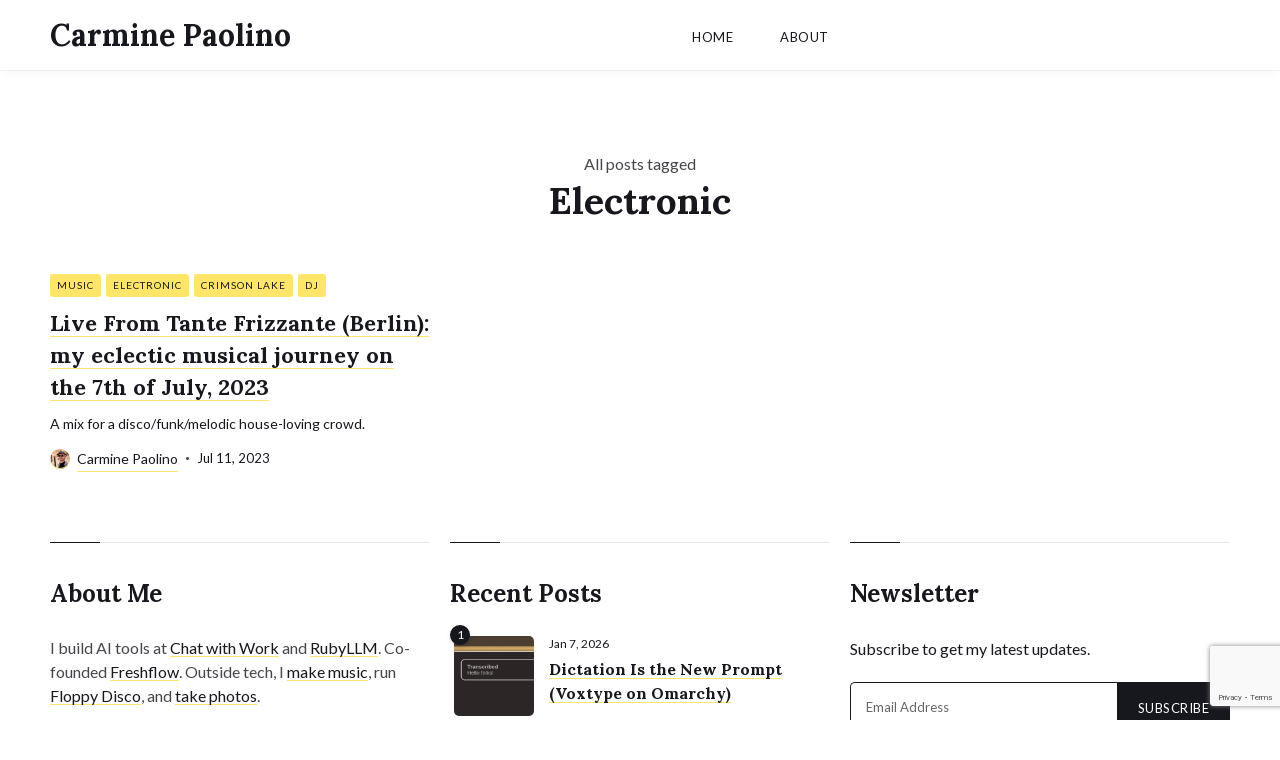

--- FILE ---
content_type: text/html; charset=utf-8
request_url: https://paolino.me/tag/electronic/
body_size: 11208
content:
<!DOCTYPE html>
<html lang="en">

<head>
  <meta charset="utf-8">
  <meta http-equiv="X-UA-Compatible" content="IE=edge">
  <meta name="viewport" content="width=device-width, initial-scale=1">
  <title>Carmine Paolino</title>
  <meta name="description" content="I build AI tools at Chat with Work and RubyLLM. Co-founded Freshflow. Outside tech, I make music, run Floppy Disco, and take photos.">

  <meta property="og:locale" content="en_US">
  <meta property="og:type" content="website">
  <meta property="og:title" content="Carmine Paolino">
  <meta property="og:description" content="I build AI tools at Chat with Work and RubyLLM. Co-founded Freshflow. Outside tech, I make music, run Floppy Disco, and take photos.">
  <meta property="og:url" content="https://paolino.me/tag/electronic/">
  <meta property="og:site_name" content="Carmine Paolino">
  
  <meta property="og:image" content="https://paolino.me/images/me-04_small.jpg">
  

  <meta name="twitter:card" content="summary_large_image">
  <meta name="twitter:site" content="@paolino">
  <meta name="twitter:title" content="Carmine Paolino">
  <meta name="twitter:description" content="I build AI tools at Chat with Work and RubyLLM. Co-founded Freshflow. Outside tech, I make music, run Floppy Disco, and take photos.">
  
  <meta name="twitter:image" content="https://paolino.me/images/me-04_small.jpg">
  

  <link rel="canonical" href="https://paolino.me/tag/electronic/">
  <link rel="alternate" type="application/rss+xml" title="Carmine Paolino" href="/feed.xml">

  <link href="https://fonts.googleapis.com/css2?family=Lato:wght@400;700&display=swap" rel="stylesheet">
  <link href="https://fonts.googleapis.com/css?family=Lora:400,500,700" rel="stylesheet">
  <script type="application/ld+json">
{
  "@context": "https://schema.org",
  "@type": "WebSite",
  "headline": "Carmine Paolino",
  "description": "I build AI tools at Chat with Work and RubyLLM. Co-founded Freshflow. Outside tech, I make music, run Floppy Disco, and take photos.",
  
  "image": "https://paolino.me/images/me-04_small.jpg",
  
  "author": {
    "@type": "Person",
    "name": "Carmine Paolino"
  },
  
  "publisher": {
    "@type": "Organization",
    "name": "Carmine Paolino",
    "logo": {
      "@type": "ImageObject",
      "url": "https://paolino.me"
    }
  },
  "mainEntityOfPage": {
    "@type": "WebPage",
    "@id": "https://paolino.me/tag/electronic/"
  }
}
</script>


  <script defer data-domain="paolino.me" src="https://stats.paolino.me/js/script.js"></script>

  <style>
  
  .text-left{text-align:left}.text-right{text-align:right}.text-center{text-align:center}.text-justify{text-align:justify}.block{display:block}.inline-block{display:inline-block}.inline{display:inline}.vertical-center{display:flex;align-items:center;justify-content:center}.show{display:block}.hide{display:none}.invisible{visibility:hidden}.float-left{float:left}.float-right{float:right}.no-padding{padding:0}.no-margin{margin:0}.list-reset{list-style-type:none;margin:0;padding:0}.clearfix::after,.clearfix ::before{content:"";display:table;clear:both}.screen-reader-text{clip:rect(1px, 1px, 1px, 1px);height:1px;overflow:hidden;position:absolute !important;width:1px;word-wrap:normal !important}@media print{.hidden-print{display:none !important}}/*! normalize.css v8.0.0 | MIT License | github.com/necolas/normalize.css */html{line-height:1.15;-webkit-text-size-adjust:100%}body{margin:0}h1{font-size:2em;margin:.67em 0}hr{box-sizing:content-box;height:0;overflow:visible}pre{font-family:monospace,monospace;font-size:1em}a{background-color:rgba(0,0,0,0)}abbr[title]{border-bottom:none;text-decoration:underline;text-decoration:underline dotted}b,strong{font-weight:bolder}code,kbd,samp{font-family:monospace,monospace;font-size:1em}small{font-size:80%}sub,sup{font-size:75%;line-height:0;position:relative;vertical-align:baseline}sub{bottom:-0.25em}sup{top:-0.5em}img{border-style:none}button,input,optgroup,select,textarea{font-family:inherit;font-size:100%;line-height:1.15;margin:0}button,input{overflow:visible}button,select{text-transform:none}button,[type=button],[type=reset],[type=submit]{-webkit-appearance:button}button::-moz-focus-inner,[type=button]::-moz-focus-inner,[type=reset]::-moz-focus-inner,[type=submit]::-moz-focus-inner{border-style:none;padding:0}button:-moz-focusring,[type=button]:-moz-focusring,[type=reset]:-moz-focusring,[type=submit]:-moz-focusring{outline:1px dotted ButtonText}fieldset{padding:.35em .75em .625em}legend{box-sizing:border-box;color:inherit;display:table;max-width:100%;padding:0;white-space:normal}progress{vertical-align:baseline}textarea{overflow:auto}[type=checkbox],[type=radio]{box-sizing:border-box;padding:0}[type=number]::-webkit-inner-spin-button,[type=number]::-webkit-outer-spin-button{height:auto}[type=search]{-webkit-appearance:textfield;outline-offset:-2px}[type=search]::-webkit-search-decoration{-webkit-appearance:none}::-webkit-file-upload-button{-webkit-appearance:button;font:inherit}details{display:block}summary{display:list-item}template{display:none}[hidden]{display:none}body,h1,h2,h3,h4,h5,h6,p,blockquote,pre,dl,dd,ol,ul,fieldset,legend,figure,hr{margin:0;padding:0}li>ul,li>ol{margin-bottom:0}table{border-collapse:collapse;border-spacing:0}h1,h2,h3,h4,h5,h6,ul,ol,dl,blockquote,p,address,hr,table,fieldset,figure,pre{margin-bottom:30px}ul,ol,dd{margin-left:10px}.highlight{background:#f6f7f9;margin-bottom:2em;border-radius:20px}.highlighter-rouge .highlight{background:#eef}.highlight .c{color:#998;font-style:italic}.highlight .err{color:#a61717;background-color:#e3d2d2}.highlight .k{font-weight:bold}.highlight .o{font-weight:bold}.highlight .cm{color:#998;font-style:italic}.highlight .cp{color:#999;font-weight:bold}.highlight .c1{color:#998;font-style:italic}.highlight .cs{color:#999;font-weight:bold;font-style:italic}.highlight .gd{color:#000;background-color:#fdd}.highlight .gd .x{color:#000;background-color:#faa}.highlight .ge{font-style:italic}.highlight .gr{color:#a00}.highlight .gh{color:#999}.highlight .gi{color:#000;background-color:#dfd}.highlight .gi .x{color:#000;background-color:#afa}.highlight .go{color:#888}.highlight .gp{color:#555}.highlight .gs{font-weight:bold}.highlight .gu{color:#aaa}.highlight .gt{color:#a00}.highlight .kc{font-weight:bold}.highlight .kd{font-weight:bold}.highlight .kp{font-weight:bold}.highlight .kr{font-weight:bold}.highlight .kt{color:#458;font-weight:bold}.highlight .m{color:#099}.highlight .s{color:#d14}.highlight .na{color:teal}.highlight .nb{color:#0086b3}.highlight .nc{color:#458;font-weight:bold}.highlight .no{color:teal}.highlight .ni{color:purple}.highlight .ne{color:#900;font-weight:bold}.highlight .nf{color:#900;font-weight:bold}.highlight .nn{color:#555}.highlight .nt{color:navy}.highlight .nv{color:teal}.highlight .ow{font-weight:bold}.highlight .w{color:#bbb}.highlight .mf{color:#099}.highlight .mh{color:#099}.highlight .mi{color:#099}.highlight .mo{color:#099}.highlight .sb{color:#d14}.highlight .sc{color:#d14}.highlight .sd{color:#d14}.highlight .s2{color:#d14}.highlight .se{color:#d14}.highlight .sh{color:#d14}.highlight .si{color:#d14}.highlight .sx{color:#d14}.highlight .sr{color:#009926}.highlight .s1{color:#d14}.highlight .ss{color:#990073}.highlight .bp{color:#999}.highlight .vc{color:teal}.highlight .vg{color:teal}.highlight .vi{color:teal}.highlight .il{color:#099}.container{max-width:1200px;padding-left:10px;padding-right:10px;margin:0 auto}@media only screen and (max-width: 576px){.container{padding-left:20px;padding-right:20px}}.container-full{max-width:100%;padding-left:10px;padding-right:10px;margin:0 auto}.row{display:flex;flex-wrap:wrap;flex:0 1 auto;flex-direction:row;box-sizing:border-box;margin-left:-10px;margin-right:-10px}.col{padding-left:10px;padding-right:10px}[class^=col-]{flex:auto}.col-0{width:0%}.col-1{width:8.3333333333%}.col-2{width:16.6666666667%}.col-3{width:25%}.col-4{width:33.3333333333%}.col-5{width:41.6666666667%}.col-6{width:50%}.col-7{width:58.3333333333%}.col-8{width:66.6666666667%}.col-9{width:75%}.col-10{width:83.3333333333%}.col-11{width:91.6666666667%}.col-12{width:100%}.push-0{margin-left:0%}.push-1{margin-left:8.3333333333%}.push-2{margin-left:16.6666666667%}.push-3{margin-left:25%}.push-4{margin-left:33.3333333333%}.push-5{margin-left:41.6666666667%}.push-6{margin-left:50%}.push-7{margin-left:58.3333333333%}.push-8{margin-left:66.6666666667%}.push-9{margin-left:75%}.push-10{margin-left:83.3333333333%}.push-11{margin-left:91.6666666667%}.push-12{margin-left:100%}.pull-0{margin-right:0%}.pull-1{margin-right:8.3333333333%}.pull-2{margin-right:16.6666666667%}.pull-3{margin-right:25%}.pull-4{margin-right:33.3333333333%}.pull-5{margin-right:41.6666666667%}.pull-6{margin-right:50%}.pull-7{margin-right:58.3333333333%}.pull-8{margin-right:66.6666666667%}.pull-9{margin-right:75%}.pull-10{margin-right:83.3333333333%}.pull-11{margin-right:91.6666666667%}.pull-12{margin-right:100%}@media(max-width: 992px){.col-d-0{width:0%}.col-d-1{width:8.3333333333%}.col-d-2{width:16.6666666667%}.col-d-3{width:25%}.col-d-4{width:33.3333333333%}.col-d-5{width:41.6666666667%}.col-d-6{width:50%}.col-d-7{width:58.3333333333%}.col-d-8{width:66.6666666667%}.col-d-9{width:75%}.col-d-10{width:83.3333333333%}.col-d-11{width:91.6666666667%}.col-d-12{width:100%}.push-d-0{margin-left:0%}.push-d-1{margin-left:8.3333333333%}.push-d-2{margin-left:16.6666666667%}.push-d-3{margin-left:25%}.push-d-4{margin-left:33.3333333333%}.push-d-5{margin-left:41.6666666667%}.push-d-6{margin-left:50%}.push-d-7{margin-left:58.3333333333%}.push-d-8{margin-left:66.6666666667%}.push-d-9{margin-left:75%}.push-d-10{margin-left:83.3333333333%}.push-d-11{margin-left:91.6666666667%}.push-d-12{margin-left:100%}.pull-d-0{margin-right:0%}.pull-d-1{margin-right:8.3333333333%}.pull-d-2{margin-right:16.6666666667%}.pull-d-3{margin-right:25%}.pull-d-4{margin-right:33.3333333333%}.pull-d-5{margin-right:41.6666666667%}.pull-d-6{margin-right:50%}.pull-d-7{margin-right:58.3333333333%}.pull-d-8{margin-right:66.6666666667%}.pull-d-9{margin-right:75%}.pull-d-10{margin-right:83.3333333333%}.pull-d-11{margin-right:91.6666666667%}.pull-d-12{margin-right:100%}}@media(max-width: 768px){.col-t-0{width:0%}.col-t-1{width:8.3333333333%}.col-t-2{width:16.6666666667%}.col-t-3{width:25%}.col-t-4{width:33.3333333333%}.col-t-5{width:41.6666666667%}.col-t-6{width:50%}.col-t-7{width:58.3333333333%}.col-t-8{width:66.6666666667%}.col-t-9{width:75%}.col-t-10{width:83.3333333333%}.col-t-11{width:91.6666666667%}.col-t-12{width:100%}.push-t-0{margin-left:0%}.push-t-1{margin-left:8.3333333333%}.push-t-2{margin-left:16.6666666667%}.push-t-3{margin-left:25%}.push-t-4{margin-left:33.3333333333%}.push-t-5{margin-left:41.6666666667%}.push-t-6{margin-left:50%}.push-t-7{margin-left:58.3333333333%}.push-t-8{margin-left:66.6666666667%}.push-t-9{margin-left:75%}.push-t-10{margin-left:83.3333333333%}.push-t-11{margin-left:91.6666666667%}.push-t-12{margin-left:100%}.pull-t-0{margin-right:0%}.pull-t-1{margin-right:8.3333333333%}.pull-t-2{margin-right:16.6666666667%}.pull-t-3{margin-right:25%}.pull-t-4{margin-right:33.3333333333%}.pull-t-5{margin-right:41.6666666667%}.pull-t-6{margin-right:50%}.pull-t-7{margin-right:58.3333333333%}.pull-t-8{margin-right:66.6666666667%}.pull-t-9{margin-right:75%}.pull-t-10{margin-right:83.3333333333%}.pull-t-11{margin-right:91.6666666667%}.pull-t-12{margin-right:100%}}@media(max-width: 576px){.col-m-0{width:0%}.col-m-1{width:8.3333333333%}.col-m-2{width:16.6666666667%}.col-m-3{width:25%}.col-m-4{width:33.3333333333%}.col-m-5{width:41.6666666667%}.col-m-6{width:50%}.col-m-7{width:58.3333333333%}.col-m-8{width:66.6666666667%}.col-m-9{width:75%}.col-m-10{width:83.3333333333%}.col-m-11{width:91.6666666667%}.col-m-12{width:100%}.push-m-0{margin-left:0%}.push-m-1{margin-left:8.3333333333%}.push-m-2{margin-left:16.6666666667%}.push-m-3{margin-left:25%}.push-m-4{margin-left:33.3333333333%}.push-m-5{margin-left:41.6666666667%}.push-m-6{margin-left:50%}.push-m-7{margin-left:58.3333333333%}.push-m-8{margin-left:66.6666666667%}.push-m-9{margin-left:75%}.push-m-10{margin-left:83.3333333333%}.push-m-11{margin-left:91.6666666667%}.push-m-12{margin-left:100%}.pull-m-0{margin-right:0%}.pull-m-1{margin-right:8.3333333333%}.pull-m-2{margin-right:16.6666666667%}.pull-m-3{margin-right:25%}.pull-m-4{margin-right:33.3333333333%}.pull-m-5{margin-right:41.6666666667%}.pull-m-6{margin-right:50%}.pull-m-7{margin-right:58.3333333333%}.pull-m-8{margin-right:66.6666666667%}.pull-m-9{margin-right:75%}.pull-m-10{margin-right:83.3333333333%}.pull-m-11{margin-right:91.6666666667%}.pull-m-12{margin-right:100%}}@media(max-width: 992px){.col-d-0{width:0%}.col-d-1{width:8.3333333333%}.col-d-2{width:16.6666666667%}.col-d-3{width:25%}.col-d-4{width:33.3333333333%}.col-d-5{width:41.6666666667%}.col-d-6{width:50%}.col-d-7{width:58.3333333333%}.col-d-8{width:66.6666666667%}.col-d-9{width:75%}.col-d-10{width:83.3333333333%}.col-d-11{width:91.6666666667%}.col-d-12{width:100%}.push-d-0{margin-left:0%}.push-d-1{margin-left:8.3333333333%}.push-d-2{margin-left:16.6666666667%}.push-d-3{margin-left:25%}.push-d-4{margin-left:33.3333333333%}.push-d-5{margin-left:41.6666666667%}.push-d-6{margin-left:50%}.push-d-7{margin-left:58.3333333333%}.push-d-8{margin-left:66.6666666667%}.push-d-9{margin-left:75%}.push-d-10{margin-left:83.3333333333%}.push-d-11{margin-left:91.6666666667%}.push-d-12{margin-left:100%}.pull-d-0{margin-right:0%}.pull-d-1{margin-right:8.3333333333%}.pull-d-2{margin-right:16.6666666667%}.pull-d-3{margin-right:25%}.pull-d-4{margin-right:33.3333333333%}.pull-d-5{margin-right:41.6666666667%}.pull-d-6{margin-right:50%}.pull-d-7{margin-right:58.3333333333%}.pull-d-8{margin-right:66.6666666667%}.pull-d-9{margin-right:75%}.pull-d-10{margin-right:83.3333333333%}.pull-d-11{margin-right:91.6666666667%}.pull-d-12{margin-right:100%}}@media(max-width: 768px){.col-t-0{width:0%}.col-t-1{width:8.3333333333%}.col-t-2{width:16.6666666667%}.col-t-3{width:25%}.col-t-4{width:33.3333333333%}.col-t-5{width:41.6666666667%}.col-t-6{width:50%}.col-t-7{width:58.3333333333%}.col-t-8{width:66.6666666667%}.col-t-9{width:75%}.col-t-10{width:83.3333333333%}.col-t-11{width:91.6666666667%}.col-t-12{width:100%}.push-t-0{margin-left:0%}.push-t-1{margin-left:8.3333333333%}.push-t-2{margin-left:16.6666666667%}.push-t-3{margin-left:25%}.push-t-4{margin-left:33.3333333333%}.push-t-5{margin-left:41.6666666667%}.push-t-6{margin-left:50%}.push-t-7{margin-left:58.3333333333%}.push-t-8{margin-left:66.6666666667%}.push-t-9{margin-left:75%}.push-t-10{margin-left:83.3333333333%}.push-t-11{margin-left:91.6666666667%}.push-t-12{margin-left:100%}.pull-t-0{margin-right:0%}.pull-t-1{margin-right:8.3333333333%}.pull-t-2{margin-right:16.6666666667%}.pull-t-3{margin-right:25%}.pull-t-4{margin-right:33.3333333333%}.pull-t-5{margin-right:41.6666666667%}.pull-t-6{margin-right:50%}.pull-t-7{margin-right:58.3333333333%}.pull-t-8{margin-right:66.6666666667%}.pull-t-9{margin-right:75%}.pull-t-10{margin-right:83.3333333333%}.pull-t-11{margin-right:91.6666666667%}.pull-t-12{margin-right:100%}}@media(max-width: 576px){.col-m-0{width:0%}.col-m-1{width:8.3333333333%}.col-m-2{width:16.6666666667%}.col-m-3{width:25%}.col-m-4{width:33.3333333333%}.col-m-5{width:41.6666666667%}.col-m-6{width:50%}.col-m-7{width:58.3333333333%}.col-m-8{width:66.6666666667%}.col-m-9{width:75%}.col-m-10{width:83.3333333333%}.col-m-11{width:91.6666666667%}.col-m-12{width:100%}.push-m-0{margin-left:0%}.push-m-1{margin-left:8.3333333333%}.push-m-2{margin-left:16.6666666667%}.push-m-3{margin-left:25%}.push-m-4{margin-left:33.3333333333%}.push-m-5{margin-left:41.6666666667%}.push-m-6{margin-left:50%}.push-m-7{margin-left:58.3333333333%}.push-m-8{margin-left:66.6666666667%}.push-m-9{margin-left:75%}.push-m-10{margin-left:83.3333333333%}.push-m-11{margin-left:91.6666666667%}.push-m-12{margin-left:100%}.pull-m-0{margin-right:0%}.pull-m-1{margin-right:8.3333333333%}.pull-m-2{margin-right:16.6666666667%}.pull-m-3{margin-right:25%}.pull-m-4{margin-right:33.3333333333%}.pull-m-5{margin-right:41.6666666667%}.pull-m-6{margin-right:50%}.pull-m-7{margin-right:58.3333333333%}.pull-m-8{margin-right:66.6666666667%}.pull-m-9{margin-right:75%}.pull-m-10{margin-right:83.3333333333%}.pull-m-11{margin-right:91.6666666667%}.pull-m-12{margin-right:100%}}@media(max-width: 992px){.col-d-0{width:0%}.col-d-1{width:8.3333333333%}.col-d-2{width:16.6666666667%}.col-d-3{width:25%}.col-d-4{width:33.3333333333%}.col-d-5{width:41.6666666667%}.col-d-6{width:50%}.col-d-7{width:58.3333333333%}.col-d-8{width:66.6666666667%}.col-d-9{width:75%}.col-d-10{width:83.3333333333%}.col-d-11{width:91.6666666667%}.col-d-12{width:100%}.push-d-0{margin-left:0%}.push-d-1{margin-left:8.3333333333%}.push-d-2{margin-left:16.6666666667%}.push-d-3{margin-left:25%}.push-d-4{margin-left:33.3333333333%}.push-d-5{margin-left:41.6666666667%}.push-d-6{margin-left:50%}.push-d-7{margin-left:58.3333333333%}.push-d-8{margin-left:66.6666666667%}.push-d-9{margin-left:75%}.push-d-10{margin-left:83.3333333333%}.push-d-11{margin-left:91.6666666667%}.push-d-12{margin-left:100%}.pull-d-0{margin-right:0%}.pull-d-1{margin-right:8.3333333333%}.pull-d-2{margin-right:16.6666666667%}.pull-d-3{margin-right:25%}.pull-d-4{margin-right:33.3333333333%}.pull-d-5{margin-right:41.6666666667%}.pull-d-6{margin-right:50%}.pull-d-7{margin-right:58.3333333333%}.pull-d-8{margin-right:66.6666666667%}.pull-d-9{margin-right:75%}.pull-d-10{margin-right:83.3333333333%}.pull-d-11{margin-right:91.6666666667%}.pull-d-12{margin-right:100%}}@media(max-width: 768px){.col-t-0{width:0%}.col-t-1{width:8.3333333333%}.col-t-2{width:16.6666666667%}.col-t-3{width:25%}.col-t-4{width:33.3333333333%}.col-t-5{width:41.6666666667%}.col-t-6{width:50%}.col-t-7{width:58.3333333333%}.col-t-8{width:66.6666666667%}.col-t-9{width:75%}.col-t-10{width:83.3333333333%}.col-t-11{width:91.6666666667%}.col-t-12{width:100%}.push-t-0{margin-left:0%}.push-t-1{margin-left:8.3333333333%}.push-t-2{margin-left:16.6666666667%}.push-t-3{margin-left:25%}.push-t-4{margin-left:33.3333333333%}.push-t-5{margin-left:41.6666666667%}.push-t-6{margin-left:50%}.push-t-7{margin-left:58.3333333333%}.push-t-8{margin-left:66.6666666667%}.push-t-9{margin-left:75%}.push-t-10{margin-left:83.3333333333%}.push-t-11{margin-left:91.6666666667%}.push-t-12{margin-left:100%}.pull-t-0{margin-right:0%}.pull-t-1{margin-right:8.3333333333%}.pull-t-2{margin-right:16.6666666667%}.pull-t-3{margin-right:25%}.pull-t-4{margin-right:33.3333333333%}.pull-t-5{margin-right:41.6666666667%}.pull-t-6{margin-right:50%}.pull-t-7{margin-right:58.3333333333%}.pull-t-8{margin-right:66.6666666667%}.pull-t-9{margin-right:75%}.pull-t-10{margin-right:83.3333333333%}.pull-t-11{margin-right:91.6666666667%}.pull-t-12{margin-right:100%}}@media(max-width: 576px){.col-m-0{width:0%}.col-m-1{width:8.3333333333%}.col-m-2{width:16.6666666667%}.col-m-3{width:25%}.col-m-4{width:33.3333333333%}.col-m-5{width:41.6666666667%}.col-m-6{width:50%}.col-m-7{width:58.3333333333%}.col-m-8{width:66.6666666667%}.col-m-9{width:75%}.col-m-10{width:83.3333333333%}.col-m-11{width:91.6666666667%}.col-m-12{width:100%}.push-m-0{margin-left:0%}.push-m-1{margin-left:8.3333333333%}.push-m-2{margin-left:16.6666666667%}.push-m-3{margin-left:25%}.push-m-4{margin-left:33.3333333333%}.push-m-5{margin-left:41.6666666667%}.push-m-6{margin-left:50%}.push-m-7{margin-left:58.3333333333%}.push-m-8{margin-left:66.6666666667%}.push-m-9{margin-left:75%}.push-m-10{margin-left:83.3333333333%}.push-m-11{margin-left:91.6666666667%}.push-m-12{margin-left:100%}.pull-m-0{margin-right:0%}.pull-m-1{margin-right:8.3333333333%}.pull-m-2{margin-right:16.6666666667%}.pull-m-3{margin-right:25%}.pull-m-4{margin-right:33.3333333333%}.pull-m-5{margin-right:41.6666666667%}.pull-m-6{margin-right:50%}.pull-m-7{margin-right:58.3333333333%}.pull-m-8{margin-right:66.6666666667%}.pull-m-9{margin-right:75%}.pull-m-10{margin-right:83.3333333333%}.pull-m-11{margin-right:91.6666666667%}.pull-m-12{margin-right:100%}}.fadein{opacity:0}@media only screen and (max-width: 576px){.fadein{opacity:1}}.inview{opacity:1;animation:fade-in-bottom .5s 1 cubic-bezier(0.3, 0.1, 0.3, 1)}@keyframes fade-in-bottom{0%{opacity:0;transform:translateY(20px)}100%{opacity:1;transform:translateY(0)}}img[data-action=zoom]{cursor:pointer;cursor:-webkit-zoom-in;cursor:-moz-zoom-in}.zoom-img,.zoom-img-wrap{position:relative;z-index:666;-webkit-transition:all 300ms;-o-transition:all 300ms;transition:all 300ms}img.zoom-img{cursor:pointer;cursor:-webkit-zoom-out;cursor:-moz-zoom-out}.zoom-overlay{z-index:420;background:#fff;position:fixed;top:0;left:0;right:0;bottom:0;pointer-events:none;opacity:0;-webkit-transition:opacity 300ms;-o-transition:opacity 300ms;transition:opacity 300ms}@supports(-webkit-backdrop-filter: none) or (backdrop-filter: none){.zoom-overlay{-webkit-backdrop-filter:saturate(180%) blur(10px);backdrop-filter:saturate(180%) blur(10px);background:hsla(0,0%,100%,.8)}}.zoom-overlay-open .zoom-overlay{opacity:1}.zoom-overlay-open,.zoom-overlay-transitioning{cursor:default}*,*::after,*::before{box-sizing:border-box}body{font-family:"Lato",ui-sans-serif,-apple-system,system-ui,"Segoe UI",Helvetica,"Apple Color Emoji",Arial,sans-serif,"Segoe UI Emoji","Segoe UI Symbol";font-size:17px;line-height:27px;color:#17181e;background-color:#fff;-webkit-font-smoothing:antialiased;-moz-osx-font-smoothing:grayscale}body input,body textarea{border:1px solid #e6e6e6;outline:none}@media only screen and (max-width: 576px){body{font-size:16px;line-height:26px}}::placeholder{color:#666}*::selection{color:#17181e;background-color:rgba(255,230,106,.4)}h1,h2,h3,h4,h5,h6{font-family:"Lora",Georgia,"Times New Roman",serif;font-weight:700;line-height:1.3}h1{font-size:36px}h2{font-size:28px}h3{font-size:24px}h4{font-size:20px}h5{font-size:18px}h6{font-size:16px}blockquote{position:relative;padding:20px 20px 20px 50px;margin-bottom:0;font-family:"Lora",Georgia,"Times New Roman",serif;font-size:24px;line-height:40px;font-weight:700;color:#17181e}blockquote:before{content:"“";position:absolute;font-family:"Lora",Georgia,"Times New Roman",serif;top:.3em;left:-0.01em;font-size:4em;color:#ffe66a}blockquote cite{font-size:16px;font-style:normal;color:#17181e}blockquote cite:before{content:"—" " "}@media only screen and (max-width: 576px){blockquote{padding:20px 20px 20px 35px;font-size:18px;line-height:28px}}pre{overflow:auto;padding:15px;margin-bottom:0;font-size:14px;white-space:pre-wrap;word-wrap:break-word;word-break:break-all}img,.zoom-img-wrap{max-width:100%;height:auto;vertical-align:middle}img+em,.zoom-img-wrap+em{display:block;margin-top:15px;font-size:14px;line-height:22px;font-style:normal;font-weight:normal;text-align:center;color:#4a4b51}a{text-decoration:none;color:#17181e;transition:all .35s;box-shadow:0 -1px 0 0 #ffe66a inset}a:hover{color:#000;box-shadow:0 -2px 0 0 #ffe66a inset}.logo__link,.nav__link,.post-tags__tag,.article__tag,.contact__link,.search-results__link,.article__image,.recent-posts__image,.share__link,.prev__image,.next__image,.button,.tag__cloud a,.footer a{box-shadow:none !important}.logo__link:hover,.nav__link:hover,.post-tags__tag:hover,.article__tag:hover,.contact__link:hover,.search-results__link:hover,.article__image:hover,.recent-posts__image:hover,.share__link:hover,.prev__image:hover,.next__image:hover,.button:hover,.tag__cloud a:hover,.footer a:hover{box-shadow:none !important}hr{display:block;height:1px;margin:50px 0;border:0;background:#e6e6e6}.table-container{display:block;max-width:100%;overflow-x:auto}table{font-size:12px;color:#17181e;width:100%;border-width:1px;border-color:#17181e;border-collapse:collapse}table th{padding:10px;font-size:16px;text-align:left;border:1px solid #17181e;color:#fff;font-weight:500;background-color:#17181e}table tr{background-color:#e6e6e6;transition:all .3s ease}table tr:nth-child(even){background-color:rgba(0,0,0,0)}table td{padding:10px;font-size:14px;border:1px solid #17181e}table tr:hover{background-color:#ffe66a}.top{position:fixed;bottom:40px;right:-100px;z-index:1;width:35px;height:35px;line-height:35px;text-align:center;border-radius:3px;background-color:#17181e;color:#fff;cursor:pointer;transition:all .25s ease}.top:hover{color:#17181e;background-color:#ffe66a}.top.is-active{right:40px}@media only screen and (max-width: 768px){.top{bottom:25px}.top.is-active{right:30px}}.header{position:fixed;top:0;left:0;z-index:10;width:100%;height:auto;transition:all .35s;border-bottom:1px solid #efefef;box-shadow:0 2px 9px -1px rgba(0,0,0,.04);background-color:#fff}.header.is-hide{top:-80px}.header__inner{position:relative;display:flex;align-items:center;height:70px}.logo__link{font-family:"Lora",sans-serif;font-size:30px;line-height:38px;font-weight:700}.logo__link:hover{color:#17181e}.logo__image{max-height:50px}.main-nav{margin-left:auto}@media only screen and (max-width: 992px){.main-nav{display:none}}.main-nav__box{display:flex;align-items:center}.main-nav__box .nav__icon-close{display:none;font-size:24px;text-align:right}.main-nav__box .nav__icon-close .ion-md-close{cursor:pointer}.main-nav__box .nav__title{display:none}@media only screen and (max-width: 992px){.main-nav__box{display:block}.main-nav__box .nav__icon-close{display:block}.main-nav__box .nav__title{display:block;margin:0 10px 10px;padding-bottom:10px;color:#bbb;border-bottom:1px solid #e6e6e6}}.nav__list .nav__item{display:inline-block;margin:0 15px}.nav__list .nav__item .nav__link{position:relative;padding:5px 7px;font-size:13px;line-height:1;font-weight:500;letter-spacing:.5px;border-radius:3px;text-transform:uppercase}.nav__list .nav__item .nav__link:hover{color:#17181e;background-color:#ffe66a}.nav-buttons{display:flex;align-items:center;margin-left:auto;font-size:21px}.nav-buttons .nav__icon{cursor:pointer}.nav-buttons .nav__icon:first-child{margin-right:15px}.nav-buttons .nav__icon-menu{display:none}@media only screen and (max-width: 992px){.nav-buttons{margin-left:auto}.nav-buttons .nav__icon-menu{display:block}}.mobile-nav .nav__list .nav__item{display:block;margin-bottom:30px;text-align:center}.mobile-nav .nav__list .nav__item:last-child{margin-bottom:0}.mobile-nav .nav__list .nav__item .nav__link{position:relative;font-size:16px;color:#17181e}@media only screen and (max-width: 576px){.mobile-nav .nav__list .nav__item{margin-bottom:20px}}.top-nav{position:fixed;top:0;left:0;right:0;bottom:0;z-index:100;opacity:0;visibility:hidden;background-color:#fff;transition:all .5s ease-in-out}@supports(-webkit-backdrop-filter: none) or (backdrop-filter: none){.top-nav{-webkit-backdrop-filter:saturate(180%) blur(10px);backdrop-filter:saturate(180%) blur(10px);background-color:hsla(0,0%,100%,.9)}}.top-nav.is-visible{opacity:1;visibility:visible}@media only screen and (min-width: 992px){.top-nav{display:none}}.top-nav__box{display:flex;align-items:center;width:80%;padding-top:200px;margin:0 auto}.top-nav__box .nav__icon-close{position:absolute;top:15px;right:40px;z-index:5;display:flex;align-items:center;justify-content:center;font-size:30px;width:40px;height:40px;text-align:center;line-height:40px;color:#17181e;transition:all .25s ease;cursor:pointer}@media only screen and (max-width: 768px){.top-nav__box{padding-top:100px}}.nav-grid{width:100%;height:75vh;overflow-y:auto}.nav-grid__item{margin-bottom:30px}@media only screen and (max-width: 768px){.nav-grid__item{height:auto}}.nav-grid__title{position:relative;margin-bottom:50px;padding-bottom:15px;font-size:30px;font-weight:700;text-align:center;color:#17181e}.nav-grid__title::after{content:"";position:absolute;left:50%;bottom:0;transform:translate(-50%, -50%);display:block;width:25px;height:2px;background-color:#4a4b51}@media only screen and (max-width: 768px){.nav-grid__title{margin-bottom:30px}}.search{position:fixed;top:0;left:0;right:0;bottom:0;z-index:100;opacity:0;visibility:hidden;background-color:#fff;transition:all .5s ease-in-out}.search.is-visible{opacity:1;visibility:visible}@supports(-webkit-backdrop-filter: none) or (backdrop-filter: none){.search{-webkit-backdrop-filter:saturate(180%) blur(10px);backdrop-filter:saturate(180%) blur(10px);background-color:hsla(0,0%,100%,.9)}}.search__box{position:relative;max-width:550px;width:100%;margin:0 auto;padding-top:200px}.search__box .search__close{position:absolute;right:0;top:175px;padding:0 5px;font-size:30px;line-height:1;color:#17181e;transition:all .25s;cursor:pointer}.search__box .search__close:hover{transform:rotate(90deg);color:#000}@media only screen and (max-width: 768px){.search__box .search__close{top:75px}}@media only screen and (max-width: 768px){.search__box{width:80%;padding-top:100px}}@media only screen and (max-width: 576px){.search__box{width:90%}}.search__group{margin-bottom:30px}.search__group .search__text{width:100%;height:auto;padding:0 20px 12px 0;font-family:"Lora",Georgia,"Times New Roman",serif;font-size:30px;font-weight:700;line-height:1;border:0;border-bottom:5px solid #17181e;color:#17181e;background-color:rgba(0,0,0,0)}.search__group .search__text::-webkit-input-placeholder{font-weight:700;color:#17181e}.search__group .search__text::placeholder{font-weight:700;color:#17181e}.search__group .search__text::-ms-clear{display:none}@media only screen and (max-width: 576px){.search__group .search__text{font-size:30px}}.search__group .search__text:focus{color:#17181e;border-bottom-color:#ffe66a}.search-results-list{height:55vh;padding:0 0 25px 0;margin:0;list-style:circle;font-weight:700;color:#17181e;overflow:auto;white-space:normal}.search-results-list .search-results__item{display:flex;align-items:center;padding-bottom:12px;margin-bottom:12px;border-bottom:1px solid rgba(23,24,30,.1)}.search-results-list .search-results__item:hover .search-results__image::after{opacity:1;visibility:visible}.search-results-list .search-results__item:hover .search-results__link{color:#000;transform:scale(0.97)}.search-results-list .search-results__image{position:relative;display:inline-block;margin-right:15px;min-width:60px;height:60px;border-radius:5px;background-size:cover;background-position:center;background-repeat:no-repeat}.search-results-list .search-results__image::after{content:"";display:block;position:absolute;left:0;top:0;width:100%;height:100%;border-radius:5px;transition:.15s ease-in-out;background-color:rgba(0,0,0,.1);opacity:0;visibility:hidden}.search-results-list .search-results__link{position:relative;display:block;padding:10px 0 10px 0;font-family:"Lora",Georgia,"Times New Roman",serif;font-size:16px;line-height:24px;font-weight:700;color:#17181e;transition:all .15s ease-in-out}.search-results-list .search-results-date{display:block;margin-top:5px;font-family:"Lato",ui-sans-serif,-apple-system,system-ui,"Segoe UI",Helvetica,"Apple Color Emoji",Arial,sans-serif,"Segoe UI Emoji","Segoe UI Symbol";font-size:12px;line-height:1;font-weight:400;color:#4a4b51}.search-results-list .no-results{list-style:none;font-weight:500}.load-more{margin:0 auto}.load-more-section{margin:30px auto;text-align:center}@media only screen and (max-width: 576px){.load-more-section{margin:20px auto}}.load-more-posts i{margin-left:5px}.footer-widgets{margin-top:50px}@media only screen and (max-width: 576px){.footer-widgets{margin-top:30px}}.widget-box .row .col{flex-grow:1}@media only screen and (max-width: 992px){.widget{margin-bottom:40px}}.widget__title{position:relative;padding-top:40px;margin-bottom:30px;font-size:24px;line-height:1;color:#17181e}.widget__title::before{content:"";top:0;left:0;z-index:1;position:absolute;width:50px;height:1px;background-color:#17181e}.widget__title::after{content:"";width:100%;height:1px;top:0;left:0;position:absolute;background:#e6e6e6}@media only screen and (max-width: 992px){.widget__title{font-size:21px}}.about__desc{font-size:16px;line-height:24px;color:rgba(23,24,30,.8)}.tag__cloud{display:flex;flex-wrap:wrap}.tag__cloud a{display:inline-block;margin:0 4px 4px 0;height:30px;line-height:30px;padding:0 15px;font-size:12px;border-radius:3px;color:#fff;background-color:#17181e}.tag__cloud a:hover{color:#17181e;background-color:#ffe66a}.recent-posts{position:relative;display:flex;margin-left:4px;margin-bottom:20px}.recent-posts:last-child{margin-bottom:0}.recent-posts:hover .recent-posts__title a{color:#17181e;opacity:1;box-shadow:0 -1px 0 0 #fff inset,0 -3px 0 0 #ffe66a inset}.recent-posts__header{margin-right:15px}.recent-posts__image{position:relative;display:block;margin-right:15px;min-width:80px;height:80px;border-radius:5px;background-size:cover;background-position:center;background-repeat:no-repeat}.recent-posts__image:hover::after{opacity:1;visibility:visible}.recent-posts__image::after{content:"";display:block;position:absolute;left:0;top:0;width:100%;height:100%;border-radius:5px;transition:.3s ease-in-out;background-color:rgba(0,0,0,.1);opacity:0;visibility:hidden}.recent-posts__title{margin-bottom:0;font-size:16px;line-height:24px}.recent-posts__date{margin-bottom:5px;font-size:12px;line-height:16px}.recent-posts__count{position:absolute;top:-11px;left:-4px;display:block;width:20px;height:20px;font-size:12px;line-height:20px;text-align:center;border-radius:50%;color:#fff;background-color:#17181e;box-shadow:0 2px 4px rgba(0,0,0,.15);transition:all .3s}@media only screen and (max-width: 768px){.widget-subscribe{margin-bottom:0}}.subscribe-subtitle{width:100%;margin-bottom:20px;font-size:16px;line-height:26px;color:#17181e}.subscribe-group-top{position:relative;display:flex;align-items:stretch;width:100%}.subscribe-group-top .subscribe-email{flex:1;height:50px;padding:8px 15px;font-size:13px;border-radius:5px 0 0 5px;color:#17181e;background-color:#fff;border:1px solid #17181e;border-right:none;outline:0;box-sizing:border-box;transition:border-color .2s ease-in-out}.subscribe-group-top .subscribe-email:focus{border-color:rgb(233.5,194.322147651,0)}.subscribe-group-top .subscribe-button{margin-left:0;height:50px;border-radius:0 5px 5px 0;padding:0 20px;font-size:13px;font-weight:500;border:1px solid #17181e;background-color:#17181e;color:#fff;cursor:pointer;transition:all .3s}.subscribe-group-top .subscribe-button:hover{background-color:rgb(255,225.7214765101,80.5);border-color:rgb(255,225.7214765101,80.5)}@media only screen and (max-width: 576px){.subscribe-group-top{flex-direction:column}.subscribe-group-top .subscribe-email{border-radius:5px;border-right:1px solid #17181e;margin-bottom:10px}.subscribe-group-top .subscribe-button{width:100%;border-radius:5px}}.footer{position:relative;margin-top:40px;background-color:#17181e}.footer .footer__inner{padding:50px 0 40px}.footer .footer__links{display:flex;justify-content:center;gap:80px;margin-bottom:30px}@media only screen and (max-width: 576px){.footer .footer__links{flex-direction:column;gap:40px;text-align:center}}.footer .footer__column{min-width:140px}.footer .footer__heading{margin-bottom:15px;font-size:13px;font-weight:600;text-transform:uppercase;letter-spacing:.5px;color:#fff}.footer .projects__list{display:flex;flex-direction:column;gap:8px}.footer .projects__list a{font-size:14px;color:#bbb;transition:all .25s}.footer .projects__list a:hover{color:#ffe66a}.copyright{margin-top:20px;font-size:13px;text-align:center;color:#bbb}.copyright a{color:#fff}.copyright a:hover{color:#ffe66a}.contact{text-align:center}.contact .contact__item{display:inline-block;margin:0 3px}.contact .contact__link{display:flex;justify-content:center;align-items:center;width:30px;height:30px;font-size:16px;line-height:1;border-radius:50%;color:#fff;background-color:#17181e}.contact .contact__link:hover{color:#17181e;background-color:#ffe66a}.button{display:inline-block;white-space:nowrap;vertical-align:middle;font:inherit;border:none;outline:none;-webkit-appearance:none;text-align:center;text-transform:uppercase;text-decoration:none;border-radius:5px;letter-spacing:.5px;color:#fff;transition:all .35s ease;cursor:pointer}.button:hover{color:#17181e}.button--primary{padding:0px 1.8rem;height:50px;font-size:13px;font-weight:500;line-height:50px;background-color:#17181e}.button--primary:hover{background-color:rgb(255,225.7214765101,80.5)}.button--middle{position:relative;height:60px;width:100%;max-width:280px;font-size:12px;line-height:60px;font-weight:600;letter-spacing:1px;text-transform:uppercase;background-color:#17181e}.button--middle:hover{background-color:rgb(20.7867924528,21.6905660377,27.1132075472)}.button--big{display:block;width:100%}.author{margin:150px 0 60px}@media only screen and (max-width: 576px){.author{margin:120px 0 40px}}.author-inner{display:flex;align-items:center;justify-content:center}.author-content{width:100%;max-width:500px;text-align:center}.author-content .contact__link{font-size:14px}.author-avatar{display:block;width:150px;height:150px;border-radius:50%;margin:0 auto 10px;overflow:hidden;background-color:#e6e6e6}.author-avatar__img{width:150px;height:150px;object-fit:cover}.author__name{font-size:33px;margin:0 0 5px;color:#17181e}@media only screen and (max-width: 576px){.author__name{font-size:27px}}.author__desc{margin-bottom:15px;font-size:16px;color:rgba(23,24,30,.8)}@media only screen and (max-width: 576px){.author__desc{font-size:15px;line-height:21px}}.article:hover .article__title a{color:#17181e;box-shadow:0 -1px 0 0 #fff inset,0 -3px 0 0 #ffe66a inset}.article__image{position:relative;display:inline-block}.article__image:hover:after{transition:.4s ease-in-out;opacity:1;visibility:visible;border-radius:8px}.article__image:after{content:"";display:block;position:absolute;top:0;left:0;width:100%;height:100%;background-color:rgba(0,0,0,.15);transition:.4s ease-in-out;opacity:0;visibility:hidden;border-radius:8px}.article__image img{border-radius:8px}.article__content{padding:20px 0;background:#fff}.article__title{margin-bottom:10px;font-size:22px;line-height:32px;transition:all .3s ease-in}@media only screen and (max-width: 576px){.article__title{line-height:30px}}.article__excerpt{margin-bottom:10px;font-size:14px;line-height:22px}.article__meta{display:flex;align-items:center;flex-wrap:wrap}.article-tags{display:flex;flex-wrap:wrap;align-items:center}.article-tags__box{position:relative;display:flex;flex-wrap:wrap;align-items:center;line-height:1}.article-tags__box .article__tag{height:23px;padding:0 7px;margin:0 5px 10px 0;font-size:10px;line-height:23px;letter-spacing:1px;border-radius:3px;text-transform:uppercase;background-color:#ffe66a}.article-tags__box .article__tag:last-child{margin-right:0}.article-tags__box .article__tag:hover{color:#17181e;background-color:rgb(255,221.4429530201,55)}@media only screen and (max-width: 576px){.article-tags__box .article__tag{height:20px;line-height:20px}}.article__date{font-size:13px;color:#17181e}.article__date::before{content:"";position:relative;bottom:.2rem;display:inline-block;height:3px;width:3px;margin:0 .5rem 0 .5rem;border-radius:50%;background-color:rgba(23,24,30,.8)}@media only screen and (max-width: 576px){.article__date{display:none}}.article__author{display:flex;align-items:center}.article__author-image{display:inline-block;width:20px;height:20px;margin-right:7px;border-radius:50%;background-size:cover;background-position:center;background-repeat:no-repeat;background-color:#17181e}.article__author-link{font-size:14px;color:#17181e}.article__author-link:hover{color:#17181e}.container__inner.without-author{margin-top:150px}@media only screen and (max-width: 576px){.container__inner.without-author{margin-top:120px}}.post-head{max-width:600px;margin:150px auto 30px;text-align:center}@media only screen and (max-width: 576px){.post-head{margin:120px auto 20px}}.post-tags{position:relative;display:flex;justify-content:center;flex-wrap:wrap}.post-tags__tag{height:23px;padding:0 7px;margin:0 5px 10px 0;font-size:10px;line-height:23px;letter-spacing:1px;border-radius:3px;text-transform:uppercase;background-color:#ffe66a}.post-tags__tag:last-child{margin-right:0}.post-tags__tag:hover{color:#17181e;background-color:rgb(255,221.4429530201,55)}@media only screen and (max-width: 576px){.post-tags__tag{height:23px;line-height:23px;display:inline-block}}.post-title{font-size:37px;line-height:47px;margin-bottom:10px}@media only screen and (max-width: 576px){.post-title{font-size:24px;line-height:34px}}.post__meta{display:flex;align-items:center;flex-wrap:wrap;justify-content:center}.post__author{display:flex;align-items:center}.post__author-image{display:inline-block;width:25px;height:25px;margin-right:7px;border-radius:50%;background-size:cover;background-position:center;background-repeat:no-repeat;background-color:#17181e}.post__author-link{font-size:14px;color:#17181e}.post__author-link:hover{color:#17181e}.image-box{background:rgba(0,0,0,0);display:flex;display:block;margin-left:auto;margin-right:auto;width:100%;text-align:center}.post-image{margin-bottom:30px;border-radius:8px;max-height:512px;max-width:800px;width:100%;height:auto;object-fit:contain}.post-image:after{content:"";display:table;padding-top:75%}@media only screen and (max-width: 992px){.post-image:after{padding-top:65%}}.jekyll-twitter-plugin{display:flex;justify-content:center;margin:30px 0}.jekyll-twitter-plugin>*{max-width:550px;width:100%}.post__share{display:flex;align-items:center;justify-content:center;margin:50px 0}.post__share .share__title{margin-right:5px;font-size:16px;line-height:1}.post__share .share__list{display:flex;align-items:center}.post__share .share__item{margin-right:5px;text-align:center}.post__share .share__item:last-child{margin-right:0}.post__share .share__link{display:flex;justify-content:center;align-items:center;width:30px;height:30px;font-size:16px;line-height:1;border-radius:3px;color:#fff;background-color:#17181e}.post__share .share__link:hover{color:#17181e;background-color:#ffe66a}.post__navigation{display:flex;justify-content:space-between;margin-bottom:50px}.post__navigation div:first-child{margin-right:2%}.post__navigation div:last-child{margin-right:0}.post__navigation .prev,.post__navigation .next{width:100%;margin-bottom:30px}.post__navigation .prev:hover .post__nav__title a,.post__navigation .next:hover .post__nav__title a{box-shadow:0 -1px 0 0 #fff inset,0 -3px 0 0 #ffe66a inset}.post__navigation .prev .prev__image,.post__navigation .prev .next__image,.post__navigation .next .prev__image,.post__navigation .next .next__image{position:relative;display:block;width:100%;min-height:230px;margin-bottom:10px;border-radius:8px;background-repeat:no-repeat;background-size:cover;background-position:center}.post__navigation .prev .prev__image::before,.post__navigation .prev .next__image::before,.post__navigation .next .prev__image::before,.post__navigation .next .next__image::before{content:"";display:table;padding-top:55%}.post__navigation .prev .prev__image:hover::after,.post__navigation .prev .next__image:hover::after,.post__navigation .next .prev__image:hover::after,.post__navigation .next .next__image:hover::after{transition:.4s ease-in-out;opacity:1;visibility:visible;border-radius:8px}.post__navigation .prev .prev__image::after,.post__navigation .prev .next__image::after,.post__navigation .next .prev__image::after,.post__navigation .next .next__image::after{content:"";display:block;position:absolute;top:0;left:0;width:100%;height:100%;background-color:rgba(0,0,0,.15);transition:.4s ease-in-out;opacity:0;visibility:hidden}.post__navigation .prev .post__nav,.post__navigation .next .post__nav{display:inline-block;font-size:13px;color:rgba(23,24,30,.8)}.post__navigation .prev .post__nav__prev i,.post__navigation .next .post__nav__prev i{margin-right:2px}.post__navigation .prev .post__nav__next i,.post__navigation .next .post__nav__next i{margin-left:2px}.post__navigation .prev .post__nav__title,.post__navigation .next .post__nav__title{margin-bottom:0;font-size:20px;line-height:30px}.post__navigation .next{text-align:right;margin-left:auto}@media only screen and (max-width: 768px){.post__navigation{flex-wrap:wrap}.post__navigation .prev,.post__navigation .next{width:100%}.post__navigation .next__box{margin-left:auto}}.page-head{max-width:600px;margin:150px auto 30px;text-align:center}@media only screen and (max-width: 576px){.page-head{margin:120px auto 20px}}.page-head__title{font-size:37px;line-height:47px;margin-bottom:10px}@media only screen and (max-width: 576px){.page-head__title{font-size:24px;line-height:34px}}.image-box{background:rgba(0,0,0,0)}.page-image{display:block;margin-bottom:30px;background-size:cover;background-position:center;background-repeat:no-repeat;background-color:rgba(0,0,0,0);border-radius:8px;object-fit:contain}.page-image:after{content:"";display:table;padding-top:75%}@media only screen and (max-width: 992px){.page-image:after{padding-top:65%}}.archive-box{max-width:600px;margin:150px auto 30px;text-align:center}@media only screen and (max-width: 576px){.archive-box{margin:120px auto 20px}}.archive-title{font-size:37px;line-height:47px;margin-bottom:10px}@media only screen and (max-width: 576px){.archive-title{font-size:24px;line-height:34px}}.archive-meta{font-size:16px;line-height:1;color:rgba(23,24,30,.8)}@media only screen and (max-width: 576px){.archive-meta{font-size:15px}}
  </style>
</head>


<body class="">

  

  <!-- begin header -->
<header class="header hidden-print">
  <div class="container">
    <div class="row">
      <div class="header__inner col col-12 col-d-10 push-d-1 col-m-12 push-m-0">

        <div class="logo">
          <a class="logo__link" href="/">
          
            Carmine Paolino
          
          </a>
        </div>

        <nav class="main-nav">
          <div class="main-nav__box">
            <ul class="nav__list list-reset">
  <li class="nav__item">
    <a href="/" class="nav__link">Home</a>
  </li>
  
  
  
  
  
  <li class="nav__item">
    <a href="/about/" class="nav__link">About</a>
  </li>
  
  
  
  
  
  
  
  
  
  
  
  
  
  
  
  
  
  
  
  
  
  
  
  
  
  
  
  
  
  
  
  
  
  
  
  
  
  
  
  
  
  
  
  
  
  
  
  
  
  
  
  
  
  
  
  
  
  
  
  
  
  
  
  
  
  
  
  
  
  
  
  
  
  
  
  
  
  
  
  
  
  
  
  
  
  
  
  
  
  
  
  
  
  
  
  
  
  
  
  
  
  
  
  
  
  
  
  
  
  
  
  
  
  
  
  
  
  
  
  
  
  
  
  
  
  
  
  
  
  
  
  
  
  
  
  
  
  
  
  
  
  
  
  
  
  
  
  
  
  
  
  
  
  
  
  
  
  
  
  
  
  
  
  
  
  
  
  
  
  
  
  
  
  
  
  
  
  
  
  
  
  
  
  
  
  
  
  
  
  
  
  
  
  
  
  
  
  
  
  
  
  
  
  
  
  
  
  
  
  
  
  
  
  
  
  
  
  
  
  
  
  
  
  
  
  
  
  
  
  
  
  
  
  
  
  
  
  
  
  
  
  
  
  
  
  
  
  
  
  
  
  
  
  
  
  
  
  
  
  
  
  
  
  
  
  
  
  
  
  
  
  
  
  
  
  
  
  
  
  
  
  
  
  
  
  
  
  
  
  
  
  
  
  
  
  
  
  
  
  
  
  
  
  
  
  
  
  
  
  
  
  
  
  
  
  
  
  
  
  
  
  
  
  
  
  
  
  
  
  
  
  
  
  
  
  
  
  
  
  
  
  
  
  
  
  
  
  
  
  
  
  
  
  
  
  
  
  
  
  
  
  
  
  
  
  
  
  
  
  
  
  
  
  
  
  
  
  
  
  
  
  
  
  
  
  
  
  
  
  
  
  
  
  
  
  
  
  
  
  
  
  
  
  
  
  
  
  
  
</ul>

          </div>
        </nav>

        <nav class="top-nav">
          <div class="top-nav__box">
            <div class="nav__icon-close">
              <ion-icon name="close"></ion-icon>
            </div>
            <div class="nav-grid">
              <div class="nav-grid__item">
                <h2 class="nav-grid__title">Menu</h2>
                <div class="mobile-nav">
                  <ul class="nav__list list-reset">
  <li class="nav__item">
    <a href="/" class="nav__link">Home</a>
  </li>
  
  
  
  
  
  <li class="nav__item">
    <a href="/about/" class="nav__link">About</a>
  </li>
  
  
  
  
  
  
  
  
  
  
  
  
  
  
  
  
  
  
  
  
  
  
  
  
  
  
  
  
  
  
  
  
  
  
  
  
  
  
  
  
  
  
  
  
  
  
  
  
  
  
  
  
  
  
  
  
  
  
  
  
  
  
  
  
  
  
  
  
  
  
  
  
  
  
  
  
  
  
  
  
  
  
  
  
  
  
  
  
  
  
  
  
  
  
  
  
  
  
  
  
  
  
  
  
  
  
  
  
  
  
  
  
  
  
  
  
  
  
  
  
  
  
  
  
  
  
  
  
  
  
  
  
  
  
  
  
  
  
  
  
  
  
  
  
  
  
  
  
  
  
  
  
  
  
  
  
  
  
  
  
  
  
  
  
  
  
  
  
  
  
  
  
  
  
  
  
  
  
  
  
  
  
  
  
  
  
  
  
  
  
  
  
  
  
  
  
  
  
  
  
  
  
  
  
  
  
  
  
  
  
  
  
  
  
  
  
  
  
  
  
  
  
  
  
  
  
  
  
  
  
  
  
  
  
  
  
  
  
  
  
  
  
  
  
  
  
  
  
  
  
  
  
  
  
  
  
  
  
  
  
  
  
  
  
  
  
  
  
  
  
  
  
  
  
  
  
  
  
  
  
  
  
  
  
  
  
  
  
  
  
  
  
  
  
  
  
  
  
  
  
  
  
  
  
  
  
  
  
  
  
  
  
  
  
  
  
  
  
  
  
  
  
  
  
  
  
  
  
  
  
  
  
  
  
  
  
  
  
  
  
  
  
  
  
  
  
  
  
  
  
  
  
  
  
  
  
  
  
  
  
  
  
  
  
  
  
  
  
  
  
  
  
  
  
  
  
  
  
  
  
  
  
  
  
  
  
  
  
  
  
  
  
  
  
  
  
  
  
  
  
  
  
  
  
  
  
  
  
  
</ul>

                </div>
              </div>
            </div>
          </div>
        </nav>

        <div class="nav-buttons">
          <i class="nav__icon nav__icon-menu ion ion-md-menu"></i>
          <i class="nav__icon nav__icon-search ion ion-md-search"></i>
        </div>
      </div>

    </div>
  </div>
</header>
<!-- end header -->

<!-- begin search -->
<div class="search">
  <div class="container">
    <div class="row">
      <div class="col col-12">
        <div class="search__box">
          <div class="search__group">
            <div class="search__close">
              <ion-icon name="close"></ion-icon>
            </div>
            <label for="js-search-input" class="screen-reader-text">Search for Blog</label>
            <input type="text" id="js-search-input" class="search__text" autocomplete="off" placeholder="Type to search...">
          </div>
          <ul id="js-results-container" class="search-results-list"></ul>
        </div>
      </div>
    </div>
  </div>
</div>
<!-- end search -->

  <!-- begin content -->
  <main class="content" aria-label="Content">
      <div class="container">
  <div class="row">
    <div class="col col-12 col-d-10 push-d-1">
      <div class="archive-box">
        <span class="archive-meta">All posts tagged</span>
        <h1 class="archive-title">Electronic</h1>
      </div>
    </div>
  </div>
</div>

<div class="container">
  <div class="row">
    <div class="col col-12 col-d-10 col-m-12 push-m-0 push-d-1">
      <div class="container__inner">
        <div class="contaniner__inner-box">
          <div class="row grid">
            
            <div class="article col col-4 col-d-6 col-m-12 grid__post fadein">
  
  <div class="article__content">
    <div class="article-tags">
      
      <div class="article-tags__box">
        
        <a href="/tag/music/" class="article__tag">Music</a>
        
        <a href="/tag/electronic/" class="article__tag">Electronic</a>
        
        <a href="/tag/crimson-lake/" class="article__tag">Crimson Lake</a>
        
        <a href="/tag/dj/" class="article__tag">DJ</a>
        
      </div>
      
    </div>
    <h2 class="article__title">
      <a href="/crimson-lake-at-tante-frizzante/">Live From Tante Frizzante (Berlin): my eclectic musical journey on the 7th of July, 2023</a>
    </h2>
    <p class="article__excerpt">
      A mix for a disco/funk/melodic house-loving crowd.
    </p>
    <div class="article__meta">
      <div class="article__author">
        <a href="/about/" class="article__author-image"
          style="background-image: url(/images/me-04_small.jpg)"
          aria-label="Carmine Paolino's Picture"></a> <a href="/about/"
          class="article__author-link">Carmine Paolino</a>
      </div>
      <span class="article__date"><time datetime="2023-07-11T18:00:00+00:00">Jul 11, 2023</time></span>
    </div>
  </div>
</div>

            
          </div>
        </div>
      </div>
    </div>
  </div>
</div>

  </main>
  <!-- end content -->

  <div class="top" title="Top"><ion-icon name="arrow-up-outline"></ion-icon></div>

  <!-- begin footer-widgets -->
<section class="footer-widgets">
  <div class="container">
    <div class="row">
      <div class="col col-12 col-d-10 push-d-1 col-m-12 push-m-0">
        <div class="widget-box">
          <div class="row">

            
            <div class="col col-4 col-d-6 col-t-12">
              <div class="widget widget-about">
                <div class="widget__head">
                  <h4 class="widget__title">About Me</h4>
                </div>
                <p class="about__desc">I build AI tools at <a href="https://chatwithwork.com">Chat with Work</a> and <a href="https://rubyllm.com">RubyLLM</a>. Co-founded <a href="https://freshflow.ai">Freshflow</a>. Outside tech, I <a href="https://crimsonlake.live">make music</a>, run <a href="https://floppydisco.live">Floppy Disco</a>, and <a href="https://paolino.photography">take photos</a>.</p>
              </div>
              <div class="widget widget-tags">
                <div class="widget__head">
                  <h4 class="widget__title">Tags</h4>
                </div>
                <div class="tag__cloud">
                  <a href="/tag/ai/" class="set-5">AI</a> <a href="/tag/api-standards/" class="set-1">API Standards</a> <a href="/tag/anthropic/" class="set-1">Anthropic</a> <a href="/tag/async/" class="set-1">Async</a> <a href="/tag/beate-uwe/" class="set-1">Beate Uwe</a> <a href="/tag/berlin/" class="set-1">Berlin</a> <a href="/tag/career/" class="set-1">Career</a> <a href="/tag/claude/" class="set-1">Claude</a> <a href="/tag/cluster-headaches/" class="set-1">Cluster Headaches</a> <a href="/tag/concurrency/" class="set-1">Concurrency</a> <a href="/tag/crimson-lake/" class="set-1">Crimson Lake</a> <a href="/tag/dj/" class="set-1">DJ</a> <a href="/tag/deepseek/" class="set-1">DeepSeek</a> <a href="/tag/electronic/" class="set-1">Electronic</a> <a href="/tag/engineering/" class="set-1">Engineering</a> <a href="/tag/falcon/" class="set-1">Falcon</a> <a href="/tag/floppy-disco/" class="set-1">Floppy Disco</a> <a href="/tag/gemini/" class="set-3">Gemini</a> <a href="/tag/google/" class="set-1">Google</a> <a href="/tag/house/" class="set-1">House</a> <a href="/tag/innovation/" class="set-1">Innovation</a> <a href="/tag/italo-disco/" class="set-1">Italo Disco</a> <a href="/tag/llm/" class="set-4">LLM</a> <a href="/tag/leadership/" class="set-1">Leadership</a> <a href="/tag/linux/" class="set-1">Linux</a> <a href="/tag/machine-learning/" class="set-2">Machine Learning</a> <a href="/tag/mistral/" class="set-1">Mistral</a> <a href="/tag/multi-tenancy/" class="set-1">Multi-tenancy</a> <a href="/tag/music/" class="set-1">Music</a> <a href="/tag/ollama/" class="set-1">Ollama</a> <a href="/tag/omarchy/" class="set-1">Omarchy</a> <a href="/tag/open-source/" class="set-3">Open Source</a> <a href="/tag/openai/" class="set-2">OpenAI</a> <a href="/tag/openrouter/" class="set-1">OpenRouter</a> <a href="/tag/parsera/" class="set-1">Parsera</a> <a href="/tag/performance/" class="set-1">Performance</a> <a href="/tag/perplexity/" class="set-1">Perplexity</a> <a href="/tag/productivity/" class="set-1">Productivity</a> <a href="/tag/rails/" class="set-2">Rails</a> <a href="/tag/resilience/" class="set-1">Resilience</a> <a href="/tag/ruby/" class="set-5">Ruby</a> <a href="/tag/ruby-on-rails/" class="set-1">Ruby on Rails</a> <a href="/tag/rubyllm/" class="set-1">RubyLLM</a> <a href="/tag/rust/" class="set-1">Rust</a> <a href="/tag/startup/" class="set-1">Startup</a> <a href="/tag/structured-output/" class="set-1">Structured Output</a> <a href="/tag/talk/" class="set-1">Talk</a> <a href="/tag/voice/" class="set-1">Voice</a>
                </div>
              </div>
            </div>
            

            <div class="col col-4 col-d-6 col-t-12">
              <div class="widget widget-recent">
                <div class="widget__head">
                  <h4 class="widget__title">Recent Posts</h4>
                </div>
                
                <div class="recent-posts">
                  
                  <a class="recent-posts__image" href="/dictation-is-the-new-prompt/"
                    style="background-image: url(/images/omarchy-voxtype-demo.png)"></a>
                  
                  <span class="recent-posts__count">1</span>
                  <div class="recent-posts__content">
                    <div class="recent-posts__date">
                      <time datetime="2026-01-07T00:00:00+00:00">Jan 7, 2026</time>
                    </div>
                    <h6 class="recent-posts__title"><a href="/dictation-is-the-new-prompt/">Dictation Is the New Prompt (Voxtype on Omarchy)</a></h6>
                  </div>
                </div>
                
                <div class="recent-posts">
                  
                  <a class="recent-posts__image" href="/nano-banana-with-rubyllm/"
                    style="background-image: url(/images/nano-banana.png)"></a>
                  
                  <span class="recent-posts__count">2</span>
                  <div class="recent-posts__content">
                    <div class="recent-posts__date">
                      <time datetime="2025-10-23T00:00:00+00:00">Oct 23, 2025</time>
                    </div>
                    <h6 class="recent-posts__title"><a href="/nano-banana-with-rubyllm/">Nano Banana with RubyLLM</a></h6>
                  </div>
                </div>
                
                <div class="recent-posts">
                  
                  <a class="recent-posts__image" href="/rubyllm-1.4-1.5.1/"
                    style="background-image: url(/images/rubyllm-1.5.png)"></a>
                  
                  <span class="recent-posts__count">3</span>
                  <div class="recent-posts__content">
                    <div class="recent-posts__date">
                      <time datetime="2025-08-01T00:00:00+00:00">Aug 1, 2025</time>
                    </div>
                    <h6 class="recent-posts__title"><a href="/rubyllm-1.4-1.5.1/">RubyLLM 1.4-1.5.1: Three Releases in Three Days</a></h6>
                  </div>
                </div>
                
              </div>
            </div>

            <div class="col col-4 col-d-6 col-t-12">
              
              
              <div class="widget widget-subscribe">
                <div class="widget__head">
                  <h4 class="widget__title">Newsletter</h4>
                </div>
                <p class="subscribe-subtitle">Subscribe to get my latest updates.</p>
                <form method="post" action="https://sendfox.com/form/mnn6xq/1wj8v6" class="subscribe-form sendfox-form"
                  id="1wj8v6" data-async="true" data-recaptcha="true">
                  <div class="subscribe-group">
                    <div class="subscribe-group-top">
                      <label class="screen-reader-text" for="sendfox_form_email">Email</label>
                      <input class="subscribe-email" id="sendfox_form_email" type="email" name="email"
                        placeholder="Email Address" required>
                      <button class="subscribe-button button button--primary" type="submit">Subscribe</button>
                    </div>
                  </div>
                  <div style="position: absolute; left: -5000px;" aria-hidden="true">
                    <input type="text" name="a_password" tabindex="-1" value="" autocomplete="off" />
                  </div>
                </form>
              </div>
              
            </div>
          </div>
        </div>
      </div>
    </div>
  </div>
</section>
<!-- end footer-widgets -->

<!-- begin footer -->
<footer class="footer">
  <div class="container">
    <div class="row">
      <div class="col col-12 col-d-10 push-d-1 col-m-12 push-m-0">
        <div class="footer__inner">
          <div class="footer__links">
            <div class="footer__column">
              <div class="footer__heading">Social</div>
              
  <div class="contact">
    <ul class="contact__list list-reset">
      
      <li class="contact__item">
        <a class="contact__link" href="https://twitter.com/paolino" target="_blank" rel="noopener"><ion-icon name="logo-twitter"></ion-icon></a>
      </li>
      
      <li class="contact__item">
        <a class="contact__link" href="https://github.com/crmne" target="_blank" rel="noopener"><ion-icon name="logo-github"></ion-icon></a>
      </li>
      
      <li class="contact__item">
        <a class="contact__link" href="https://www.linkedin.com/in/carminepaolino" target="_blank" rel="noopener"><ion-icon name="logo-linkedin"></ion-icon></a>
      </li>
      
      <li class="contact__item">
        <a class="contact__link" href="https://www.instagram.com/crmne/" target="_blank" rel="noopener"><ion-icon name="logo-instagram"></ion-icon></a>
      </li>
      
      <li class="contact__item">
        <a class="contact__link" href="https://soundcloud.com/crimsonlakemusic" target="_blank" rel="noopener"><ion-icon name="logo-soundcloud"></ion-icon></a>
      </li>
      
    </ul>
  </div>

            </div>

            
            <div class="footer__column">
              <div class="footer__heading">Projects</div>
              <div class="projects__list">
                
                <a href="https://chatwithwork.com" target="_blank">Chat with Work</a>
                
                <a href="https://rubyllm.com" target="_blank">RubyLLM</a>
                
                <a href="https://floppydisco.live" target="_blank">Floppy Disco</a>
                
                <a href="https://mindscape.productions" target="_blank">Mindscape Productions</a>
                
                <a href="https://clusterheadachetracker.com" target="_blank">Cluster Headache Tracker</a>
                
              </div>
            </div>
            
          </div>

          <div class="copyright">2026 &copy; <a href="/">Carmine Paolino</a></div>
        </div>
      </div>
    </div>
  </div>
</footer>
<!-- end footer -->

  <script src="/js/vendors/jquery-3.3.1.min.js"></script>
<script src="/js/vendors/simple-jekyll-search.min.js"></script>
<script>
  SimpleJekyllSearch({
    searchInput: document.getElementById("js-search-input"),
    resultsContainer: document.getElementById("js-results-container"),
    json: "/search.json",
    searchResultTemplate: '<li class="search-results__item"><a class="search-results__image" href="{url}" style="background-image: url({image})"></a><a class="search-results__link" href="{url}">{title} <span class="search-results-date"> <time datetime="{date}">{date}</time></span></a></li>',
    noResultsText: '<li class="no-results">No results found</li>'
  });
</script>
<script src="/js/vendors/jquery.fitvids.js"></script>
<script src="/js/vendors/jquery.viewportchecker.min.js"></script>
<script src="/js/vendors/masonry.pkgd.min.js"></script>
<script src="/js/vendors/imagesloaded.pkgd.min.js"></script>
<script src="/js/vendors/transition.js"></script>
<script src="/js/vendors/zoom.min.js"></script>
<script src="/js/common.js"></script>
<script>
  var base_url = "",
    pagination_next_url = base_url + '/page2',
    pagination_next_page_number = '',
    pagination_available_pages_number = '';
</script>
<!-- Ionicons -->
<script type="module" src="https://unpkg.com/ionicons@5.5.2/dist/ionicons/ionicons.esm.js"></script>
<script nomodule src="https://unpkg.com/ionicons@5.5.2/dist/ionicons/ionicons.js"></script>

<script src="https://cdn.sendfox.com/js/form.js"></script>


</body>

</html>

--- FILE ---
content_type: text/html; charset=utf-8
request_url: https://www.google.com/recaptcha/api2/anchor?ar=1&k=6Lemwu0UAAAAAJghn3RQZjwkYxnCTuYDCAcrJJ7S&co=aHR0cHM6Ly9wYW9saW5vLm1lOjQ0Mw..&hl=en&v=N67nZn4AqZkNcbeMu4prBgzg&size=invisible&anchor-ms=20000&execute-ms=30000&cb=shg7x99sw6fz
body_size: 48774
content:
<!DOCTYPE HTML><html dir="ltr" lang="en"><head><meta http-equiv="Content-Type" content="text/html; charset=UTF-8">
<meta http-equiv="X-UA-Compatible" content="IE=edge">
<title>reCAPTCHA</title>
<style type="text/css">
/* cyrillic-ext */
@font-face {
  font-family: 'Roboto';
  font-style: normal;
  font-weight: 400;
  font-stretch: 100%;
  src: url(//fonts.gstatic.com/s/roboto/v48/KFO7CnqEu92Fr1ME7kSn66aGLdTylUAMa3GUBHMdazTgWw.woff2) format('woff2');
  unicode-range: U+0460-052F, U+1C80-1C8A, U+20B4, U+2DE0-2DFF, U+A640-A69F, U+FE2E-FE2F;
}
/* cyrillic */
@font-face {
  font-family: 'Roboto';
  font-style: normal;
  font-weight: 400;
  font-stretch: 100%;
  src: url(//fonts.gstatic.com/s/roboto/v48/KFO7CnqEu92Fr1ME7kSn66aGLdTylUAMa3iUBHMdazTgWw.woff2) format('woff2');
  unicode-range: U+0301, U+0400-045F, U+0490-0491, U+04B0-04B1, U+2116;
}
/* greek-ext */
@font-face {
  font-family: 'Roboto';
  font-style: normal;
  font-weight: 400;
  font-stretch: 100%;
  src: url(//fonts.gstatic.com/s/roboto/v48/KFO7CnqEu92Fr1ME7kSn66aGLdTylUAMa3CUBHMdazTgWw.woff2) format('woff2');
  unicode-range: U+1F00-1FFF;
}
/* greek */
@font-face {
  font-family: 'Roboto';
  font-style: normal;
  font-weight: 400;
  font-stretch: 100%;
  src: url(//fonts.gstatic.com/s/roboto/v48/KFO7CnqEu92Fr1ME7kSn66aGLdTylUAMa3-UBHMdazTgWw.woff2) format('woff2');
  unicode-range: U+0370-0377, U+037A-037F, U+0384-038A, U+038C, U+038E-03A1, U+03A3-03FF;
}
/* math */
@font-face {
  font-family: 'Roboto';
  font-style: normal;
  font-weight: 400;
  font-stretch: 100%;
  src: url(//fonts.gstatic.com/s/roboto/v48/KFO7CnqEu92Fr1ME7kSn66aGLdTylUAMawCUBHMdazTgWw.woff2) format('woff2');
  unicode-range: U+0302-0303, U+0305, U+0307-0308, U+0310, U+0312, U+0315, U+031A, U+0326-0327, U+032C, U+032F-0330, U+0332-0333, U+0338, U+033A, U+0346, U+034D, U+0391-03A1, U+03A3-03A9, U+03B1-03C9, U+03D1, U+03D5-03D6, U+03F0-03F1, U+03F4-03F5, U+2016-2017, U+2034-2038, U+203C, U+2040, U+2043, U+2047, U+2050, U+2057, U+205F, U+2070-2071, U+2074-208E, U+2090-209C, U+20D0-20DC, U+20E1, U+20E5-20EF, U+2100-2112, U+2114-2115, U+2117-2121, U+2123-214F, U+2190, U+2192, U+2194-21AE, U+21B0-21E5, U+21F1-21F2, U+21F4-2211, U+2213-2214, U+2216-22FF, U+2308-230B, U+2310, U+2319, U+231C-2321, U+2336-237A, U+237C, U+2395, U+239B-23B7, U+23D0, U+23DC-23E1, U+2474-2475, U+25AF, U+25B3, U+25B7, U+25BD, U+25C1, U+25CA, U+25CC, U+25FB, U+266D-266F, U+27C0-27FF, U+2900-2AFF, U+2B0E-2B11, U+2B30-2B4C, U+2BFE, U+3030, U+FF5B, U+FF5D, U+1D400-1D7FF, U+1EE00-1EEFF;
}
/* symbols */
@font-face {
  font-family: 'Roboto';
  font-style: normal;
  font-weight: 400;
  font-stretch: 100%;
  src: url(//fonts.gstatic.com/s/roboto/v48/KFO7CnqEu92Fr1ME7kSn66aGLdTylUAMaxKUBHMdazTgWw.woff2) format('woff2');
  unicode-range: U+0001-000C, U+000E-001F, U+007F-009F, U+20DD-20E0, U+20E2-20E4, U+2150-218F, U+2190, U+2192, U+2194-2199, U+21AF, U+21E6-21F0, U+21F3, U+2218-2219, U+2299, U+22C4-22C6, U+2300-243F, U+2440-244A, U+2460-24FF, U+25A0-27BF, U+2800-28FF, U+2921-2922, U+2981, U+29BF, U+29EB, U+2B00-2BFF, U+4DC0-4DFF, U+FFF9-FFFB, U+10140-1018E, U+10190-1019C, U+101A0, U+101D0-101FD, U+102E0-102FB, U+10E60-10E7E, U+1D2C0-1D2D3, U+1D2E0-1D37F, U+1F000-1F0FF, U+1F100-1F1AD, U+1F1E6-1F1FF, U+1F30D-1F30F, U+1F315, U+1F31C, U+1F31E, U+1F320-1F32C, U+1F336, U+1F378, U+1F37D, U+1F382, U+1F393-1F39F, U+1F3A7-1F3A8, U+1F3AC-1F3AF, U+1F3C2, U+1F3C4-1F3C6, U+1F3CA-1F3CE, U+1F3D4-1F3E0, U+1F3ED, U+1F3F1-1F3F3, U+1F3F5-1F3F7, U+1F408, U+1F415, U+1F41F, U+1F426, U+1F43F, U+1F441-1F442, U+1F444, U+1F446-1F449, U+1F44C-1F44E, U+1F453, U+1F46A, U+1F47D, U+1F4A3, U+1F4B0, U+1F4B3, U+1F4B9, U+1F4BB, U+1F4BF, U+1F4C8-1F4CB, U+1F4D6, U+1F4DA, U+1F4DF, U+1F4E3-1F4E6, U+1F4EA-1F4ED, U+1F4F7, U+1F4F9-1F4FB, U+1F4FD-1F4FE, U+1F503, U+1F507-1F50B, U+1F50D, U+1F512-1F513, U+1F53E-1F54A, U+1F54F-1F5FA, U+1F610, U+1F650-1F67F, U+1F687, U+1F68D, U+1F691, U+1F694, U+1F698, U+1F6AD, U+1F6B2, U+1F6B9-1F6BA, U+1F6BC, U+1F6C6-1F6CF, U+1F6D3-1F6D7, U+1F6E0-1F6EA, U+1F6F0-1F6F3, U+1F6F7-1F6FC, U+1F700-1F7FF, U+1F800-1F80B, U+1F810-1F847, U+1F850-1F859, U+1F860-1F887, U+1F890-1F8AD, U+1F8B0-1F8BB, U+1F8C0-1F8C1, U+1F900-1F90B, U+1F93B, U+1F946, U+1F984, U+1F996, U+1F9E9, U+1FA00-1FA6F, U+1FA70-1FA7C, U+1FA80-1FA89, U+1FA8F-1FAC6, U+1FACE-1FADC, U+1FADF-1FAE9, U+1FAF0-1FAF8, U+1FB00-1FBFF;
}
/* vietnamese */
@font-face {
  font-family: 'Roboto';
  font-style: normal;
  font-weight: 400;
  font-stretch: 100%;
  src: url(//fonts.gstatic.com/s/roboto/v48/KFO7CnqEu92Fr1ME7kSn66aGLdTylUAMa3OUBHMdazTgWw.woff2) format('woff2');
  unicode-range: U+0102-0103, U+0110-0111, U+0128-0129, U+0168-0169, U+01A0-01A1, U+01AF-01B0, U+0300-0301, U+0303-0304, U+0308-0309, U+0323, U+0329, U+1EA0-1EF9, U+20AB;
}
/* latin-ext */
@font-face {
  font-family: 'Roboto';
  font-style: normal;
  font-weight: 400;
  font-stretch: 100%;
  src: url(//fonts.gstatic.com/s/roboto/v48/KFO7CnqEu92Fr1ME7kSn66aGLdTylUAMa3KUBHMdazTgWw.woff2) format('woff2');
  unicode-range: U+0100-02BA, U+02BD-02C5, U+02C7-02CC, U+02CE-02D7, U+02DD-02FF, U+0304, U+0308, U+0329, U+1D00-1DBF, U+1E00-1E9F, U+1EF2-1EFF, U+2020, U+20A0-20AB, U+20AD-20C0, U+2113, U+2C60-2C7F, U+A720-A7FF;
}
/* latin */
@font-face {
  font-family: 'Roboto';
  font-style: normal;
  font-weight: 400;
  font-stretch: 100%;
  src: url(//fonts.gstatic.com/s/roboto/v48/KFO7CnqEu92Fr1ME7kSn66aGLdTylUAMa3yUBHMdazQ.woff2) format('woff2');
  unicode-range: U+0000-00FF, U+0131, U+0152-0153, U+02BB-02BC, U+02C6, U+02DA, U+02DC, U+0304, U+0308, U+0329, U+2000-206F, U+20AC, U+2122, U+2191, U+2193, U+2212, U+2215, U+FEFF, U+FFFD;
}
/* cyrillic-ext */
@font-face {
  font-family: 'Roboto';
  font-style: normal;
  font-weight: 500;
  font-stretch: 100%;
  src: url(//fonts.gstatic.com/s/roboto/v48/KFO7CnqEu92Fr1ME7kSn66aGLdTylUAMa3GUBHMdazTgWw.woff2) format('woff2');
  unicode-range: U+0460-052F, U+1C80-1C8A, U+20B4, U+2DE0-2DFF, U+A640-A69F, U+FE2E-FE2F;
}
/* cyrillic */
@font-face {
  font-family: 'Roboto';
  font-style: normal;
  font-weight: 500;
  font-stretch: 100%;
  src: url(//fonts.gstatic.com/s/roboto/v48/KFO7CnqEu92Fr1ME7kSn66aGLdTylUAMa3iUBHMdazTgWw.woff2) format('woff2');
  unicode-range: U+0301, U+0400-045F, U+0490-0491, U+04B0-04B1, U+2116;
}
/* greek-ext */
@font-face {
  font-family: 'Roboto';
  font-style: normal;
  font-weight: 500;
  font-stretch: 100%;
  src: url(//fonts.gstatic.com/s/roboto/v48/KFO7CnqEu92Fr1ME7kSn66aGLdTylUAMa3CUBHMdazTgWw.woff2) format('woff2');
  unicode-range: U+1F00-1FFF;
}
/* greek */
@font-face {
  font-family: 'Roboto';
  font-style: normal;
  font-weight: 500;
  font-stretch: 100%;
  src: url(//fonts.gstatic.com/s/roboto/v48/KFO7CnqEu92Fr1ME7kSn66aGLdTylUAMa3-UBHMdazTgWw.woff2) format('woff2');
  unicode-range: U+0370-0377, U+037A-037F, U+0384-038A, U+038C, U+038E-03A1, U+03A3-03FF;
}
/* math */
@font-face {
  font-family: 'Roboto';
  font-style: normal;
  font-weight: 500;
  font-stretch: 100%;
  src: url(//fonts.gstatic.com/s/roboto/v48/KFO7CnqEu92Fr1ME7kSn66aGLdTylUAMawCUBHMdazTgWw.woff2) format('woff2');
  unicode-range: U+0302-0303, U+0305, U+0307-0308, U+0310, U+0312, U+0315, U+031A, U+0326-0327, U+032C, U+032F-0330, U+0332-0333, U+0338, U+033A, U+0346, U+034D, U+0391-03A1, U+03A3-03A9, U+03B1-03C9, U+03D1, U+03D5-03D6, U+03F0-03F1, U+03F4-03F5, U+2016-2017, U+2034-2038, U+203C, U+2040, U+2043, U+2047, U+2050, U+2057, U+205F, U+2070-2071, U+2074-208E, U+2090-209C, U+20D0-20DC, U+20E1, U+20E5-20EF, U+2100-2112, U+2114-2115, U+2117-2121, U+2123-214F, U+2190, U+2192, U+2194-21AE, U+21B0-21E5, U+21F1-21F2, U+21F4-2211, U+2213-2214, U+2216-22FF, U+2308-230B, U+2310, U+2319, U+231C-2321, U+2336-237A, U+237C, U+2395, U+239B-23B7, U+23D0, U+23DC-23E1, U+2474-2475, U+25AF, U+25B3, U+25B7, U+25BD, U+25C1, U+25CA, U+25CC, U+25FB, U+266D-266F, U+27C0-27FF, U+2900-2AFF, U+2B0E-2B11, U+2B30-2B4C, U+2BFE, U+3030, U+FF5B, U+FF5D, U+1D400-1D7FF, U+1EE00-1EEFF;
}
/* symbols */
@font-face {
  font-family: 'Roboto';
  font-style: normal;
  font-weight: 500;
  font-stretch: 100%;
  src: url(//fonts.gstatic.com/s/roboto/v48/KFO7CnqEu92Fr1ME7kSn66aGLdTylUAMaxKUBHMdazTgWw.woff2) format('woff2');
  unicode-range: U+0001-000C, U+000E-001F, U+007F-009F, U+20DD-20E0, U+20E2-20E4, U+2150-218F, U+2190, U+2192, U+2194-2199, U+21AF, U+21E6-21F0, U+21F3, U+2218-2219, U+2299, U+22C4-22C6, U+2300-243F, U+2440-244A, U+2460-24FF, U+25A0-27BF, U+2800-28FF, U+2921-2922, U+2981, U+29BF, U+29EB, U+2B00-2BFF, U+4DC0-4DFF, U+FFF9-FFFB, U+10140-1018E, U+10190-1019C, U+101A0, U+101D0-101FD, U+102E0-102FB, U+10E60-10E7E, U+1D2C0-1D2D3, U+1D2E0-1D37F, U+1F000-1F0FF, U+1F100-1F1AD, U+1F1E6-1F1FF, U+1F30D-1F30F, U+1F315, U+1F31C, U+1F31E, U+1F320-1F32C, U+1F336, U+1F378, U+1F37D, U+1F382, U+1F393-1F39F, U+1F3A7-1F3A8, U+1F3AC-1F3AF, U+1F3C2, U+1F3C4-1F3C6, U+1F3CA-1F3CE, U+1F3D4-1F3E0, U+1F3ED, U+1F3F1-1F3F3, U+1F3F5-1F3F7, U+1F408, U+1F415, U+1F41F, U+1F426, U+1F43F, U+1F441-1F442, U+1F444, U+1F446-1F449, U+1F44C-1F44E, U+1F453, U+1F46A, U+1F47D, U+1F4A3, U+1F4B0, U+1F4B3, U+1F4B9, U+1F4BB, U+1F4BF, U+1F4C8-1F4CB, U+1F4D6, U+1F4DA, U+1F4DF, U+1F4E3-1F4E6, U+1F4EA-1F4ED, U+1F4F7, U+1F4F9-1F4FB, U+1F4FD-1F4FE, U+1F503, U+1F507-1F50B, U+1F50D, U+1F512-1F513, U+1F53E-1F54A, U+1F54F-1F5FA, U+1F610, U+1F650-1F67F, U+1F687, U+1F68D, U+1F691, U+1F694, U+1F698, U+1F6AD, U+1F6B2, U+1F6B9-1F6BA, U+1F6BC, U+1F6C6-1F6CF, U+1F6D3-1F6D7, U+1F6E0-1F6EA, U+1F6F0-1F6F3, U+1F6F7-1F6FC, U+1F700-1F7FF, U+1F800-1F80B, U+1F810-1F847, U+1F850-1F859, U+1F860-1F887, U+1F890-1F8AD, U+1F8B0-1F8BB, U+1F8C0-1F8C1, U+1F900-1F90B, U+1F93B, U+1F946, U+1F984, U+1F996, U+1F9E9, U+1FA00-1FA6F, U+1FA70-1FA7C, U+1FA80-1FA89, U+1FA8F-1FAC6, U+1FACE-1FADC, U+1FADF-1FAE9, U+1FAF0-1FAF8, U+1FB00-1FBFF;
}
/* vietnamese */
@font-face {
  font-family: 'Roboto';
  font-style: normal;
  font-weight: 500;
  font-stretch: 100%;
  src: url(//fonts.gstatic.com/s/roboto/v48/KFO7CnqEu92Fr1ME7kSn66aGLdTylUAMa3OUBHMdazTgWw.woff2) format('woff2');
  unicode-range: U+0102-0103, U+0110-0111, U+0128-0129, U+0168-0169, U+01A0-01A1, U+01AF-01B0, U+0300-0301, U+0303-0304, U+0308-0309, U+0323, U+0329, U+1EA0-1EF9, U+20AB;
}
/* latin-ext */
@font-face {
  font-family: 'Roboto';
  font-style: normal;
  font-weight: 500;
  font-stretch: 100%;
  src: url(//fonts.gstatic.com/s/roboto/v48/KFO7CnqEu92Fr1ME7kSn66aGLdTylUAMa3KUBHMdazTgWw.woff2) format('woff2');
  unicode-range: U+0100-02BA, U+02BD-02C5, U+02C7-02CC, U+02CE-02D7, U+02DD-02FF, U+0304, U+0308, U+0329, U+1D00-1DBF, U+1E00-1E9F, U+1EF2-1EFF, U+2020, U+20A0-20AB, U+20AD-20C0, U+2113, U+2C60-2C7F, U+A720-A7FF;
}
/* latin */
@font-face {
  font-family: 'Roboto';
  font-style: normal;
  font-weight: 500;
  font-stretch: 100%;
  src: url(//fonts.gstatic.com/s/roboto/v48/KFO7CnqEu92Fr1ME7kSn66aGLdTylUAMa3yUBHMdazQ.woff2) format('woff2');
  unicode-range: U+0000-00FF, U+0131, U+0152-0153, U+02BB-02BC, U+02C6, U+02DA, U+02DC, U+0304, U+0308, U+0329, U+2000-206F, U+20AC, U+2122, U+2191, U+2193, U+2212, U+2215, U+FEFF, U+FFFD;
}
/* cyrillic-ext */
@font-face {
  font-family: 'Roboto';
  font-style: normal;
  font-weight: 900;
  font-stretch: 100%;
  src: url(//fonts.gstatic.com/s/roboto/v48/KFO7CnqEu92Fr1ME7kSn66aGLdTylUAMa3GUBHMdazTgWw.woff2) format('woff2');
  unicode-range: U+0460-052F, U+1C80-1C8A, U+20B4, U+2DE0-2DFF, U+A640-A69F, U+FE2E-FE2F;
}
/* cyrillic */
@font-face {
  font-family: 'Roboto';
  font-style: normal;
  font-weight: 900;
  font-stretch: 100%;
  src: url(//fonts.gstatic.com/s/roboto/v48/KFO7CnqEu92Fr1ME7kSn66aGLdTylUAMa3iUBHMdazTgWw.woff2) format('woff2');
  unicode-range: U+0301, U+0400-045F, U+0490-0491, U+04B0-04B1, U+2116;
}
/* greek-ext */
@font-face {
  font-family: 'Roboto';
  font-style: normal;
  font-weight: 900;
  font-stretch: 100%;
  src: url(//fonts.gstatic.com/s/roboto/v48/KFO7CnqEu92Fr1ME7kSn66aGLdTylUAMa3CUBHMdazTgWw.woff2) format('woff2');
  unicode-range: U+1F00-1FFF;
}
/* greek */
@font-face {
  font-family: 'Roboto';
  font-style: normal;
  font-weight: 900;
  font-stretch: 100%;
  src: url(//fonts.gstatic.com/s/roboto/v48/KFO7CnqEu92Fr1ME7kSn66aGLdTylUAMa3-UBHMdazTgWw.woff2) format('woff2');
  unicode-range: U+0370-0377, U+037A-037F, U+0384-038A, U+038C, U+038E-03A1, U+03A3-03FF;
}
/* math */
@font-face {
  font-family: 'Roboto';
  font-style: normal;
  font-weight: 900;
  font-stretch: 100%;
  src: url(//fonts.gstatic.com/s/roboto/v48/KFO7CnqEu92Fr1ME7kSn66aGLdTylUAMawCUBHMdazTgWw.woff2) format('woff2');
  unicode-range: U+0302-0303, U+0305, U+0307-0308, U+0310, U+0312, U+0315, U+031A, U+0326-0327, U+032C, U+032F-0330, U+0332-0333, U+0338, U+033A, U+0346, U+034D, U+0391-03A1, U+03A3-03A9, U+03B1-03C9, U+03D1, U+03D5-03D6, U+03F0-03F1, U+03F4-03F5, U+2016-2017, U+2034-2038, U+203C, U+2040, U+2043, U+2047, U+2050, U+2057, U+205F, U+2070-2071, U+2074-208E, U+2090-209C, U+20D0-20DC, U+20E1, U+20E5-20EF, U+2100-2112, U+2114-2115, U+2117-2121, U+2123-214F, U+2190, U+2192, U+2194-21AE, U+21B0-21E5, U+21F1-21F2, U+21F4-2211, U+2213-2214, U+2216-22FF, U+2308-230B, U+2310, U+2319, U+231C-2321, U+2336-237A, U+237C, U+2395, U+239B-23B7, U+23D0, U+23DC-23E1, U+2474-2475, U+25AF, U+25B3, U+25B7, U+25BD, U+25C1, U+25CA, U+25CC, U+25FB, U+266D-266F, U+27C0-27FF, U+2900-2AFF, U+2B0E-2B11, U+2B30-2B4C, U+2BFE, U+3030, U+FF5B, U+FF5D, U+1D400-1D7FF, U+1EE00-1EEFF;
}
/* symbols */
@font-face {
  font-family: 'Roboto';
  font-style: normal;
  font-weight: 900;
  font-stretch: 100%;
  src: url(//fonts.gstatic.com/s/roboto/v48/KFO7CnqEu92Fr1ME7kSn66aGLdTylUAMaxKUBHMdazTgWw.woff2) format('woff2');
  unicode-range: U+0001-000C, U+000E-001F, U+007F-009F, U+20DD-20E0, U+20E2-20E4, U+2150-218F, U+2190, U+2192, U+2194-2199, U+21AF, U+21E6-21F0, U+21F3, U+2218-2219, U+2299, U+22C4-22C6, U+2300-243F, U+2440-244A, U+2460-24FF, U+25A0-27BF, U+2800-28FF, U+2921-2922, U+2981, U+29BF, U+29EB, U+2B00-2BFF, U+4DC0-4DFF, U+FFF9-FFFB, U+10140-1018E, U+10190-1019C, U+101A0, U+101D0-101FD, U+102E0-102FB, U+10E60-10E7E, U+1D2C0-1D2D3, U+1D2E0-1D37F, U+1F000-1F0FF, U+1F100-1F1AD, U+1F1E6-1F1FF, U+1F30D-1F30F, U+1F315, U+1F31C, U+1F31E, U+1F320-1F32C, U+1F336, U+1F378, U+1F37D, U+1F382, U+1F393-1F39F, U+1F3A7-1F3A8, U+1F3AC-1F3AF, U+1F3C2, U+1F3C4-1F3C6, U+1F3CA-1F3CE, U+1F3D4-1F3E0, U+1F3ED, U+1F3F1-1F3F3, U+1F3F5-1F3F7, U+1F408, U+1F415, U+1F41F, U+1F426, U+1F43F, U+1F441-1F442, U+1F444, U+1F446-1F449, U+1F44C-1F44E, U+1F453, U+1F46A, U+1F47D, U+1F4A3, U+1F4B0, U+1F4B3, U+1F4B9, U+1F4BB, U+1F4BF, U+1F4C8-1F4CB, U+1F4D6, U+1F4DA, U+1F4DF, U+1F4E3-1F4E6, U+1F4EA-1F4ED, U+1F4F7, U+1F4F9-1F4FB, U+1F4FD-1F4FE, U+1F503, U+1F507-1F50B, U+1F50D, U+1F512-1F513, U+1F53E-1F54A, U+1F54F-1F5FA, U+1F610, U+1F650-1F67F, U+1F687, U+1F68D, U+1F691, U+1F694, U+1F698, U+1F6AD, U+1F6B2, U+1F6B9-1F6BA, U+1F6BC, U+1F6C6-1F6CF, U+1F6D3-1F6D7, U+1F6E0-1F6EA, U+1F6F0-1F6F3, U+1F6F7-1F6FC, U+1F700-1F7FF, U+1F800-1F80B, U+1F810-1F847, U+1F850-1F859, U+1F860-1F887, U+1F890-1F8AD, U+1F8B0-1F8BB, U+1F8C0-1F8C1, U+1F900-1F90B, U+1F93B, U+1F946, U+1F984, U+1F996, U+1F9E9, U+1FA00-1FA6F, U+1FA70-1FA7C, U+1FA80-1FA89, U+1FA8F-1FAC6, U+1FACE-1FADC, U+1FADF-1FAE9, U+1FAF0-1FAF8, U+1FB00-1FBFF;
}
/* vietnamese */
@font-face {
  font-family: 'Roboto';
  font-style: normal;
  font-weight: 900;
  font-stretch: 100%;
  src: url(//fonts.gstatic.com/s/roboto/v48/KFO7CnqEu92Fr1ME7kSn66aGLdTylUAMa3OUBHMdazTgWw.woff2) format('woff2');
  unicode-range: U+0102-0103, U+0110-0111, U+0128-0129, U+0168-0169, U+01A0-01A1, U+01AF-01B0, U+0300-0301, U+0303-0304, U+0308-0309, U+0323, U+0329, U+1EA0-1EF9, U+20AB;
}
/* latin-ext */
@font-face {
  font-family: 'Roboto';
  font-style: normal;
  font-weight: 900;
  font-stretch: 100%;
  src: url(//fonts.gstatic.com/s/roboto/v48/KFO7CnqEu92Fr1ME7kSn66aGLdTylUAMa3KUBHMdazTgWw.woff2) format('woff2');
  unicode-range: U+0100-02BA, U+02BD-02C5, U+02C7-02CC, U+02CE-02D7, U+02DD-02FF, U+0304, U+0308, U+0329, U+1D00-1DBF, U+1E00-1E9F, U+1EF2-1EFF, U+2020, U+20A0-20AB, U+20AD-20C0, U+2113, U+2C60-2C7F, U+A720-A7FF;
}
/* latin */
@font-face {
  font-family: 'Roboto';
  font-style: normal;
  font-weight: 900;
  font-stretch: 100%;
  src: url(//fonts.gstatic.com/s/roboto/v48/KFO7CnqEu92Fr1ME7kSn66aGLdTylUAMa3yUBHMdazQ.woff2) format('woff2');
  unicode-range: U+0000-00FF, U+0131, U+0152-0153, U+02BB-02BC, U+02C6, U+02DA, U+02DC, U+0304, U+0308, U+0329, U+2000-206F, U+20AC, U+2122, U+2191, U+2193, U+2212, U+2215, U+FEFF, U+FFFD;
}

</style>
<link rel="stylesheet" type="text/css" href="https://www.gstatic.com/recaptcha/releases/N67nZn4AqZkNcbeMu4prBgzg/styles__ltr.css">
<script nonce="u-riYoLDNJbLM7aX6xLCXw" type="text/javascript">window['__recaptcha_api'] = 'https://www.google.com/recaptcha/api2/';</script>
<script type="text/javascript" src="https://www.gstatic.com/recaptcha/releases/N67nZn4AqZkNcbeMu4prBgzg/recaptcha__en.js" nonce="u-riYoLDNJbLM7aX6xLCXw">
      
    </script></head>
<body><div id="rc-anchor-alert" class="rc-anchor-alert"></div>
<input type="hidden" id="recaptcha-token" value="[base64]">
<script type="text/javascript" nonce="u-riYoLDNJbLM7aX6xLCXw">
      recaptcha.anchor.Main.init("[\x22ainput\x22,[\x22bgdata\x22,\x22\x22,\[base64]/[base64]/[base64]/[base64]/[base64]/UltsKytdPUU6KEU8MjA0OD9SW2wrK109RT4+NnwxOTI6KChFJjY0NTEyKT09NTUyOTYmJk0rMTxjLmxlbmd0aCYmKGMuY2hhckNvZGVBdChNKzEpJjY0NTEyKT09NTYzMjA/[base64]/[base64]/[base64]/[base64]/[base64]/[base64]/[base64]\x22,\[base64]\x22,\x22InzCgGE3wqbDtGPDncK7w5jCpVgTw7DCqgwVwp3Cr8OWwqjDtsKmDHvCgMKmCSwbwokXwoVZwqrDrGjCrC/DvFVUV8Kvw5YTfcKowoIwXX/DvMOSPDh4NMKIw5rDjh3CuhIrFH9Ww5rCqMOYUMO6w5xmwqlYwoYLw4dibsKsw6LDpcOpIhjDvMO/wonCkcO3LFPClsKLwr/CtGzDjHvDrcOZRwQrTcK9w5VIw6zDhkPDkcOjN8KyXxXDqG7DjsKgB8OcJHAfw7gTUMObwo4PM8ORGDIfwpXCjcOBwol3wrY0Z1rDvl0vwp7DnsKVwovDgsKdwqFXDiPCusK/[base64]/Dp8OpDsKgwqZIwqfCi8Odw4zDhgwaBHfDrWcXwpnCqsKuUMKDwpTDozHCgcKewrrDq8KNOUrCtcOIPEkMw60pCETCrcOXw63Dk8OVKVNHw5g7w5nDj09Ow40ATlrChRxnw5/DlGHDpgHDu8KlQCHDvcOTwrbDjsKRw5USXyA6w5UbGcOSfcOECX/CusKjwqfCpcOOIMOEwrMnHcOKwr/CtcKqw7pOIcKUUcKVeQXCq8OpwpU+wod7woXDn1HCm8Oow7PCrzTDr8Kzwo/DsMKPIsOxbW5Sw7/Csjo4fsKuwqvDl8KJw6LClsKZWcKUw4/DhsKyAsOlwqjDocKHwofDs34kFVclw6HChgPCnEU+w7YLPRxHwqc4aMODwrwVwqXDlsKSFsK2BXZ/ZWPCq8OgFR9VccKQwrg+LsOQw53DmUoRbcKqCsOpw6bDmCnDiMO1w5pbLcObw5DDhSZtwoLCkMOSwqc6PTVIesO6WRDCnGoLwqYow5bCoDDCijrDiMK4w4UvwqPDpmTCu8KTw4HClivDhcKLY8O7w48VUUnCr8K1QzMowqNpw7fCgsK0w6/DgMO2d8KywpR1fjLDo8O+ScKqbMOeaMO7wobCmTXChMKUw6nCvVlZJlMKw4ZeVwfCv8KBEXlRC2FIw6Jzw67Cn8OaPC3CkcOEAnrDqsO9w53Cm1XCjcKmdMKLesK2wrdBwq8Bw4/DuijCrGvCpcKrw6l7UFdNI8KFwr/DpELDncKUEi3DsV0gwobCsMO6wqIAwrXCi8Onwr/DgyPDlmo0cmHCkRUANcKXXMO7w5cIXcKwcsOzE34Pw63CoMOAcA/CgcKtwpQ/X1bDqcOww45ewrEzIcOuOcKMHjbCo01sEMKrw7XDhC5GTsOlLMOuw7A7ZsO9wqAGJHARwrsXNHjCucOgw6Bfay3Dom9AKQTDuT4mHMOCwoPCtTYlw4vDksKPw4QAK8KOw7zDo8OSL8Osw7fDkgTCiDsLS8K/[base64]/[base64]/DrR7Dk8KbBsKwwoFawo7CjMKWw7MDwqXCo1Y7F8Orw6U5I3EkDk4xUWoZScOww5pYdxzCvUHCtik9GWvCv8O/[base64]/CmnrCj8KMZcOBQ8KKJ0rCqMO4QcO0UMKMP8Olw6bCkBzDoEZRe8ODwrTDkTjDpjoYwrrDosO/w6fCgMK7MkLCgsKawrwCwoLCl8OUw5bDnHfDlcKFwpTDiADCp8Kfw7/Dv27DpsKJbTXCiMK6worDplnDhQ7CsSgiw6d3OsOec8OhwovCnQDCgcOLw4lTX8KQw6fCtcKeb0w7wqLDvmDCs8K0woROwrUFFcOGNMKuIsKMeQM1w5R/TsK+wojCgSrCsgFywqXCgsKOG8OUw4kAa8K/XDwgwoRfwrUQWcKrHsKab8OAdE5ywrvCr8OFBGIqZGtsFkhMS0PDrkUuJ8OxcMOZwoXDncKURh5FYcOPMgobWMK5w4/DgyFnwq9ZVgXClHFcTmbDvcOsw4/DisK1IyHCpkxwFjTCokjDrcKoMnTChWEGwo/CqMKSw7fDjT/[base64]/DiMObejQLwrocwp9UXsKZVcKnTcO3BzFLe8KfCB/DssO8dsKsXj9RwrTDvMO/w5vDkcKJMEVfw7w8NjvDrmTDkcOzLsK2wqLDuW/DnMOVw41cw6IxwoxYwrxuw4DCnRB1w6ESbRhcwqnDscKsw5PCvsK7wpLDt8KBw4MUX0h/RMKpw5c/VmVMMCtdO3zDl8K/woscEcKYw4AvWsKdV1fCoCjDtcKowpvDmGgcw4bCsQcBEcOIw4fClFk7FsKcfE3Dh8OOw7jDtcKmHcOvV8O5wpzCvxTDoglIOBXCs8KnCsKgwq3CvkvDiMKjw71nw6jCqUrCh0/CoMKvKMOww6MNUMOww73Dp8ORwpB/wqvDqGnCsQZkSiZuI3kCU8OEdmfCizvDqcOPwqDDuMOjw70Pw6XCsRY3wrtfwr/DisOAahAaJ8KidMO7UcOQwrjCi8Olw6bCl13Ckgx1OsOENcK4c8K8I8Osw53DsWAPw6bCgU46wq0+wrNZw5nDscKfwpbDuX3ClGbDmcODORHDi3/CkMOXK192w7V/[base64]/[base64]/w41PZCDCg0Eawo7CtHhiDSbDpMKbw6TDiCwSQsKcw4ZEw5TCh8KEw5LDscOwGcO1wrBcFMKpWMOdS8KeJmxxw7LCgMKvLMKXQTV5C8OuIj/DsMOLw7N+Rj/[base64]/DqMOFw7gQw79zGRjDp8OTe1rCjjF+wp/DgMOzUcKdwp3DgBwww4/CksKQPsO7ccOAwrR0d2/CmRZoNEpdwrbCiwYlA8Klw4rClRjDjsOvwp0wDSnCuGLCicObwrZsKnhswpIyaUDCuQ3CnsOfUSk0wojDugoFT0ZCVX0hWTzDlSYnw7EXw7dfAcKkw5JQXMO9XsOnwqRow5clWwBiwqbDlmJhw6NbKMOvw7Eywo/DsXrCnRVZcsO4w5AUw6BcXsKkw7/DmibDl1TDgsKIw77CrUhkaw1owrHDhDIzw4zCvxnDnlXCiG8owqhCYsKxw5A7wr9Lw4BnOcKnw6bCssKow6p4Tl7DpMO6EhchAsOYZ8OEAlzDisOfNMKeKgN/[base64]/wopJfnbDi3A6w64/GSzCskjCtsKLUBDCo0nDkmPDr8O7H2oUKHQzwodwwq4Qw6xfZysHwrvDssK3w7PDujkVwqA2wq/DtcOaw5ECw47Du8ORQ3shw4ltdGt+w7bCpSl8NsOKw7fDvXxcM0TCv2Yyw5nCkE84wqnCo8OoJhxJd03CkQfCoE8OYQ8Fw65uwrN5IMKaworCp8KVam0nwpRQVjTClsOfwrI8woNJwoTCni/Co8KSGFrCiyNtc8OMXQLDiQszasK/w5VkL3JMR8O2wqRmMcKHJcOPNVZ5BnzCj8O6X8ODQAPCi8OwQhPCiy/DoAUmw53ChUUSTMOnw57Dkn4GXwIxw7nDtcO+TiMJE8KIPsKpw4rCoVrDssOHC8OOw5Vzw5rCrcOYw4XCo0LDi3DDjcOMwoDCgUPCpnbCjsKmw4Eiw4hhwrV0eTgFw4rCjsK/w7AkwpDDlsORRMO3wpkRJcKBw6FUYm7CiyZ6wq1Kw4krwoo4wpfCv8OWI0DCo2TDpg/[base64]/wphTbEhjZTbDvsK5w65TT8OiLXXCiiDDusKxw65Cwowew4vDinzDkGMRwpLCn8KowqBhNsKpUMODEwbCscKcM0Q1w6RtKmpgf2TCh8OgwpgGa1MHS8Kpwq/Dk3bDl8KHwr1Ow5ZFwo/Ds8KCH18yWMOoBSXCoSjCg8OTw6lWMiHCscKbQVbDpsK3w6ZLw6tywrZVCnXDk8O8NMKRQcKdf2ppw6rDpVF1BUzCnBZOI8K6KzYlwo3CisKTHmnDq8K0PcKLw6HCnMKCL8Oxwo8/wpPDqcKfLMONw4jCvMKhQMKZCwHCjxnCuxcnScKXwqfDocK+w4Nvw4RaDcOIw45rGC3DgxxiFsOKHcK9VAoOw4pHWsOwcsOmwpHDl8Kyw4l5Th/CssOowoTCqAzDpy/DlcOiEMK0woDDpGfDrUnDr27ClFo5wqobYMKow7LCiMOow7ZnwovDrsONMilMw4MuecO5eTsFwocswrrDoFZeL03ClS3DmcK0w6x+IsOBwoAowqEyw6jCgcOeJC59w6jCrE4PLsO2fcKPbcO4wpPDnQkCaMOlw73CucOKQhJewofDlsKIw4VdbMOQw6/CjQAdK1XDgRjDi8O9w5Vuw5HClsKzw7LDuBfDvFjCmzfDisOCwrIVw511HsK3wolYVgU+bcKiBHB3AcKAwrpIw7rCiCDDuU3DvkvDscKAwpXCuUTDscKpwqXDjjjDqMOww5/[base64]/CvcKww5rDjyXDs8KJwp3CkglVwp9fwrszwqVZw4VaNcOwKBrDpnzCg8KXE2fClsOuwrzCpMO2SCpSw7LChERmY3TDsnXDggt5w5hPw5DCicO7By5gw4QKY8OWARXDqnBgdsK1wqfCkw/[base64]/Dk8K5PlYEO8K6w6TDpH1pwrvDt8OwwpPCr8K6OiHDkX9mDn9Kcw/DjinCqmTDkkQawrUfw6rDhMOpRFsNw5XDhMOZw580QnHDocKlSsOiZ8OYM8KewpdfJkIDw5Bmw7HDqFvDoMKLWMKZw7zDksK8w6fDjxJfZ0o1w6tSPsK1w48sPh/[base64]/wplSw5JzwpTCi8OeWcOHLcK1RsK/[base64]/[base64]/[base64]/w6YmwoNBwrvCny3DjVBTAQALbivDhsOrb8OyYwzDuMKiwqtqDS1mVMOTwpJAFmJuwpUWF8KRwrUHPAXCiUPCkMKXwpkQEMKKb8KSw4PDtMOfwqUpPMOccMO/asOFw6IeRcKJRyUlS8OrDC/ClMK7wrBRAMOHDSbDn8ORwqPDrsKIw6dQfFEmUxUCwonChH03wqoAZ3vDnHvDh8KJbMOvw7rDsyJnU0XCnFPCk1nCq8OnKcK/wr7DhDPCqiPDkMOHc0MAaMKGe8OmYiYKVCQMw7TCglcTw43CqMOPw640w5rCisOWw68pOAg5KcKbwq7DpxtEMMOHaQosGioQw702AsKowrLCqwVDPBpUD8OlwoY3wocHwpXCvsO4w5Y7YMOxRsOnHSnDjcOKw5d9e8OiOwZkQcO8KC/[base64]/w7c1wqYZRsO/w7lDSz0VGlthIsKafBEYJn1SwqjDqMOJw7R/[base64]/[base64]/cgfCnhgudsOuKMObbcKtw5JVVxrDpcKVwp/DrMKew4XDpgjClBHCmlzDlDfDvUTDnMO+w5bDnELCoDxeTcKEw7XCnRjCnhrDo0o4wrMewr/DrcOJwpPCshRxC8Ogw4bCgsO7YcO7w5rDucKow4vDhCR5w6UWwrIyw7wBwqXDtxwzw5oxKQPDuMOcFW7DnADDncKIB8KTw7EFwokbN8O3wqPDmcOLEgfClzk2GDrDggUAwpsyw5jDvFkgHWbCukc3XMKkTGJpw5JRChVRwr/DicKcD0tkwoEOwodKw4ENOcOnXsOew5XChMKNwqzCgsKgwqJjwoTDvV4Kwo3CrSvCg8KPeBPCinbCr8Oud8OteHIBw49Xw4xJfTDChi5Ew5sLw4lYWSk2U8K+GMOYFMOAGcK5w5I2w53Cn8OkUGfChX4fw5QHFMO8w4XDuEY4TH/DvETDnnwqwqnDlgouMsOONj7DmDDDsDtXPTjDpsOOw68DcsK2e8O+wox5wqQSwoolE2ZwwqfDvMKOwqfCjDdowpDDr0cpNBNeNsOfwpTCjF/CqyQRwq/DiwIVYXA+C8OFMXbCksKwwrjDhsKZSXrDpiJAF8KPwpwtaCnDqMKOwocKe204P8OtwoLDqHXCt8OKwrRXcD3CuhlJw7V8w6dbKsOSdwjDlH7DpcK4wqU4w51RAhLDrMKOdG7DvMODw5vCksKlRxZjEcKrwoPDhn8rS0kgwq01AmzCmUjCjD1bCcOlw7Mjw4/CpmjDs2vCuSDDjG/CkSzDi8K6WcKLQAUew5MnRzZ8w4Qsw6AXLcKcMAwLbnwjVRcaw63CsTHCixfCl8ODw744wq58w7LDgcKew4xzRMOWwrfDpsOEIx3CgGvCv8KUwr4qwowdw5o/VW/CqmkJw7QQbRHCksOcNMOPcnvCn1s0PMO0wpkea2IKJMOcw4vCgnsdwpPDncKgw7LDmMKJMwlaf8K0woTCpcO5fB/ClcO8w4/CsjLDocOQwrPCpMO8wqJObTbChsKCAsOdag3CjcK/wrXCsCsUwrXDgX0zwqDCkl8Sw5rCh8O2wrRMw5FGwrfDkcOcGcO6w5nCpHRCw7cXw6wgw4rDmsO+w7EPw6lFMMOMAjjDhmPDtMOHw6sbw6tGw7gjw5QTejdYDsKSJcKqwp8aKErCtCTDu8OFEF8bPMOtK0xfwphyw7vCicK5w7zCscKmGsKWfsO/[base64]/d30vFgvChsOhIcO7w5TDqF/DtETDuMOVwpLCmi9NGsODwrnCjQfCnELCjMKIwrLDssOsVE9QHn7DtVsXVQJVK8Oow6/CtmVTNGNVcgzCi8K4dcOvUcO4McKpIsOjwpVTBxPDrcOCD1nDo8K7w7sCOcOnw7RrwpfCokFHw7bDhHs4WsOIVMOSVMOmb3XCl1vDkgtewovDpz3CnHUzHlTDicKtLsOOdSLDvUFQK8KZwo1GaADCl3dOw7x0w4zCu8OnwqtVS0/CoT/ChnsSw4fDkiJ4wo7DhlE1wrLCkkRUw6DCqQ0+woEsw7E/wr45w7N1w4kGMsKcwpDDnE3Du8OUI8KKecKmwozDkg5nXXIIUcK8w5nCs8OrAsKKwqFtwp4HCAlFwp3ChEEQw7/CiBVDw6nDhHd3w5Fww5bDihdzwp8jwrfCpMK9ay/DpiB5OsKla8KOwpLCk8OHaQNdB8O/[base64]/K0w5RiMfFsOZwqvCrUPDuHbCl2A8wq8qwoXCssOGLsOIHwfDqAgwQ8OCwprDt3t4XkQpwqDCvS1Uw5RldGXDpDzCg2QEPsKfw77DgsKyw5QwA1jCo8OQwoDCi8ORMcOccMOCUMKxw5XDrX/DoznDt8OOFsKFbQDCsSduA8OWwrU1O8O/wrArK8Kww4lzwrtWFsOAwrHDv8KaTCcGw5LDs8KMDR/Dol3CtsOuDBbDhTN4HnZ9wrvCgF3DniHDuDYDB17DryzCuEVEfCoiw6vDpMO4Y0HDnHBmFwsxZsOjwqrDiHVmw58aw6Yuw4Qjwr/Cr8KLaRDDlsKZwrAJwp3DqG0Nw71WRkglZXPCiWXClGE8w5wJVsKvMQk2w4fClsOVwoHDjAMDVcKGw7YQVwlywo7CgsKcwpHCmcOOw7rCg8OQw4/Dm8KkDXZ/wqvDigU/LlbDqcOeOcK+woTDm8OFwrhQw5LCosOvwrXCjcOMXWzCizlZw6nChUDDsGvDtMO6w5g+a8KfCcKVIgrDglQSw6LCk8OFwpRgwrjDm8OLwoPCrXwICsKTw6DChcKMwopSbcOmWGvCm8OgKwfDjsKGaMKzaFp/BWJdw5RiUmpARMOCYMK2w7PCn8KKw5xWdsKUVsKnMjJXCMKGw7nDn2DDvEDCmEzCqE9OFsK8eMOew5Vkw5ApwqhKPz7CgMK/dA/DocKlesK4w7Bzw41LPMKjw4HCmMOrworDnC/DjsKPw4zCscK9T2HCr3AsesOUw4jDmcKxwoEoCgYlOS3Ctyc8worCg0QRw5zCtcOwwqHCmMOtwoXDoGTCq8OQw4XDomnClV7ChcKNF1BEwqJmf23CpsO8wpTCjVfDmELDh8OjPCtEwqIYw4QFQjwLVHo/dQZdDcK3L8OMC8K9wqTCkS7Ck8O8w7FdYD90J0PCu1gOw5rCp8OBw5TCuX19wqXDughCw4jCiiJKw7ggSMKbwrE3GMKQw7ESa3QOw5nDlGRyIUsMesKfw4ZrYjM2G8KxTh7DncKGF3PCjsKHFsO7OAPDjsKuwqIlPsK/wrA1wqHCsXVPw5jClUDDvmnDhMKOw7TCighCV8KBw6ZWKEfCt8KTVDYBw4dNWMOvFxVaYMOCwrVTA8Khw7rDunLCgsO9wqc2w40lOMOGw6R/Qm8iAARXw4VhZRXDrCMew7jCpMOUXmY1McK7KcKITVZswqnCp2FaSRRPIsKKwrHDgj0kwrB/w4NlGkLDrV3CqMOdFsKswpnDgcO7wpzDhMOZEC7CssKrbxXCgcOiwo9ZwprCjMKQwrF4asOPwr5AwqsIwpvDjlcLw4dEecKywqklPcObw77CgcOUw7Inwr/Ch8OzfMOHw44NwqnDpjZYAsKGw6wIw4vDtWLCnTvCthIWwosJMnXClHbDsyY7wpTDu8OiLClHw7Z4CEbCvMOuw4fCgEXDqCTCvjzCsMOwwoFcw70Xw57Cg3bCv8Kve8Kdw4IYSlhmw5o4woh4alJbQ8KDwpp7wr/DqAVkwpDCqULCsE7CrkE7wpDDoMKUw5DCqisawrFnw7hrSMKew7/[base64]/[base64]/CoGPDizBRw6DCnRTDocK4Nl0Hwo3DrsKTOXvCucKew6s8ImzDm1DCmsKXwq3Ckx4BwqzDrhzCuMOMw58EwoYRw5TDkQswH8Kpw63ClUwkEcOnScK3PjbDpsKfTHbCrcKcw7FxwqUiOznCrsK7wqwZZcOKwowBNMOnZcOvDsOoD2x2w6caw5tqw7bDjW/CswnDocOKwoXCrsOla8OTw67CvDTDqsOHWMOpcmQdLggrF8KewpvCjSoXw53CjH/DqifCuB01wp/DisKBw7VIEnE/w6zCnl/[base64]/[base64]/wpMsXMOOMMO7w7V0w5UfCB85Z0rDmMOsw5nCoBzDi2zCq2jDlEIyR1glcR3CncKubF4Ew5rCvcKqwpp8JcOPwoppRm7ChGArw43DhcOUwqPDqUc9PjPCjm4mw6gnCsKfwq/CnQTDs8Oew4EtwrlWw4Nmw5ZEwpPDhMO6w6fChsOqLMOkw6NBw4/[base64]/w6rCsMOlwpvDu8OZWi1WwowpwojCgBQEZCbDthzCvMO7wojCsylVOMOcJsOMwoPDlH7CtUXCocKJLk5bw4ViFU3Ds8OMV8K+w5TDrFTCm8O3w4cKenVuw6jCgsO+wpEdw5XDrGTDg3TDvEM3w43DgsKBw5/DksKtw6/[base64]/w4Iqwr/CtX0nwoXCv1nCucOlw4xcwo7DrcOyw6ZRZsOuN8Kmw5PCvcKow7ZgEU8cw650w53CrhzDlzYhQxoqaXrCjMKuDcKgwrxxFsOQBMKxZQlgeMORLx0gwrxsw5wfZsKvWsOwwr7Cvl7CvRZaPsKTwpvDsTcAUMKnCsO3VHgMw7/DhMKFE0LDvMKlw4k5Xj/Dm8KRwqYXW8KeMQPDjXEowrx6wqTCkcOAXcOyw7HDucKDw6XDoWt8w4jDjcK9MQfDr8O1w7VEMMKlNj07IsKyRMKqwp/[base64]/AMKgwr/Dk2/CgcOpwqBCwrPCqjkfKHrCrMOQwp9aOWQiw7pCw58+QMK5w5vCnEI0w7YAFiLDq8Khw5Rhw57DncK/ZcKaXA5qEydaSMOnw5zCrMKYekNHw48uw7jDlsOAw6k3w57DsCsMw6XClx3DnlLCs8Omw70vwqzClMOCwpQ7w4XDkMKZw4vDmcO0E8OJAkzDiGA7wqnCmsKYwqlCwrDDlMOkw6d5Ez/[base64]/WXjCgX4AZsOsVSvDgsO7CDfDt8OAw7rDg8K5D8OewpLDkkfClcOaw5/[base64]/CmMOfJ8KYwpROwojDocOXSX/[base64]/wpTDt09PwoA1DwkDBkwmw6DCpsKAwqXCvsKTwopPwp8zRSYXwqQ+dB/[base64]/CpW/CscO8w6nCtsKdw5TDhsK1w4zCq8KFwpUFw5Q3wrvCjcKZfnrDsMKDDjN5w6A+DSEKw4PDj0rCj2/DicOmw48oYmTDtQJXw5LDo1jDscOyWcKHYcO2SgDCqsObSGfDhA0Qb8OpDsKmw5tjwp9ZFARRwqpIw58eTMOuEsKHwolZGsOowpnCtcKiJ1ZBw6Bpw7bDjy1lw4/[base64]/[base64]/DqsKuPzsKw6oKwo95Lx9XQ8KoZx7Ct8OFw5bCv8Kewr7DtsOCwpLCkTTCkcKoMgbCuCw7M2VjwrvDocO0I8KIBsKAM0PDjcKIw4wTdsO9AXl3CsKtU8KFEwvCizDCncOFw4/DksKrS8OZwoHDscKHw5jDsmQMw5Enw5ARJn4eRiFKwpPDh1TDhX3DgC7DpSjCq0XDtyjDrsOqw6MRcE/[base64]/Du0nDp2kAwpUiw6dewppvdMOUQ8KtwqkKbm7DgU/[base64]/DqU/Dn8KITMO5ZcOBYcOdRi7Dp3BGwpxDe8O8NEFgeFRWwoHCl8KYD2PDmsOuw7rDt8O3Vlw3dT/[base64]/Diwd+NEvCkMKfZMK/w6xXSm/DlsK8TyZAwocKAS5FFmwYw6zCkcOqwqB8woDCucOjEcOGAsKuCHfDvcKrBMOtJMOnw7hScwnCjMO/MMO5IMK4wqx0Lhlpwq3DvnkQFcO2wpTDksOYwp9Tw7PDgz9wK2N9LMKFf8Kawr87w4tSPMKUc1tQwrvCiE/[base64]/[base64]/TcKgwoXDisOnwrQhZsONTAnCrDnDiGvCh0jCmWRBwqcNQUggU8KZwqTDqUrDgywHwpfCtUTDvMOkL8KXwrR/wqDDqcKZwq8lwqTCjsKZwohhw49QwqTDvcOyw6fClxLDtxXCvcO4XybCsMKOC8Okw7DDrAvDlsKkw4wOd8Kuw5RKBcOPTsKVwoQwJcKKw6PDucObdhDCuF/DkVkOwqsiEXcxMjzDkVfCpMKmXiESwpNJwpQow5fDocK6wo1bXMKIw7IqwqAywp/ChDzDvFjCs8KvwqrDkVbCm8OKwojClj7Cm8OuacKFPxrCqGrCj1jDrMOPFFQBwrvDqMOpwqxsTxRMwqPDtnjDuMKpUz/CnMO2w6TCuMK8wpvCmcK8wrkwwoHCvVnCtgnCpxrDkcKvLVDDrsKrBMOsYMOGG1tJw5vCj2TDuDFSw6DDk8OCw4ZibMKYMQ1qAcK1w50NwrnChMOfG8KJZTEhwq/DrVDDo1QpGjbDksOFwrBAw55LwoHDnHTCt8OEUMOMwqN7PcO5AMKZw7nDuG1iYMOcTEnCow7DqgJuTMOqw6PDj28xVcKRwqFVI8ODTQ/CosKiCsKvUsOKTzrDpMObGsOmX19Kf2TDsMK5DcK+wpVdI2lAw4suRMKNwrDDqsKsFMKdwrJRQwDDr1XCiXgOG8O7B8O7w7PDgh3Ct8KEIcOWJUPCncOeWlhPR2PCjCPCu8KzwrbDoQnChGdtw7ApWj55UVVwSsOowo3Dth/DkQjDsMOgwrMtwodwwp4ZP8Krd8OLw4BiBCc7SXjDgXkAS8OVwooGwpHCrsOaVcKVwrbCnsOOwozCicOMIMKBw7dpU8OJwqPCksOvwqHDl8Oaw7U5KsKfccOSw4zDusKSw5dawr/DnsO7TC0iEx5Lw4luCV44w7gFw5UFQyXCjMKAwqFcwqF0GSbCpsO5ECvCrS1ZwpDDn8O/WxfDjxxQwofDm8Kvw6/DksKswrVRw5tPOBcqIcKiwqjDvzLDgTB9BhPDjMOSUsOkw67DucKew6LChcK9w6jClFNRwpkJXMK8aMOqwoTCjWRDw7wlE8KsdMKZw7/DisKJwot/HsOUw5IvMMO6aBpbw5LDscO8wo/DjRUPSE42UsKowozDhgh3w5UifsO4wohvRMKxw5fDvzhJwoQtwrN+woQFw4/CqU/CrMKXAR/CgHjDtsORHkfCosKzbCzCjsOwPWIkw4rCkFTDkcOKEsKyYRLCpsKrwr/DtcK/[base64]/Cp8O6fVsewokewqtUEMKZCAlPeMOoacK8w5jDnxg3wpZGwqHCnGwRwpIJw5vDjcKLKcKnw4PDogVYw4t6ail7w6vCusK/w4/DpMOGeFHDpGLCi8KkZwI+C37Di8KFfMOYUDFxOwM8M1bDkMOoNSYlDVJywobDph/Do8KFw7Ziw6HCuWY1wrIUw5IsV2/Dp8K7DMO0wpHCi8KBc8K/QsOrMzVhPCo4IzJZwqnDpmvClQcUOQzDocO9P0TCrMKJSUHCtSx/YsKKTg3Dp8KJwq/[base64]/[base64]/Cl8KUwpPDt2HDtMK8wr12WSTCscK6EsKJaWt/w49zwonChcKcwr7Ch8KYw4Z5bsOrw6xnLsOGPHlmamjClHvClR/DlMKLwrzCiMK4wo7ClAoaMcOzXCTDrMKow6N0OGvCmXbDvVjDocKfwrTDscOpw7B/aWvCsgvDuGA4IcO6wrrCtxrDvn7CkGJuQ8OXwro2GSUJNMKVwrg3w77ClsOiw7BcwpvDtAYWwq7CuBLCl8KjwpRyf2fChQ/DhV7CnT/DucOAwrJ6wpTCrXJWIMK7ZwXDoRlZGB/CvwPDqsOtw4HCmsOBwpDDhCvCskY0ccK5worClcOUTcKfwrlGwo3DvsKzwoV8wrs2w4J/BMOxw6BLWcOTwo0QwoNLVMKow6dwwpzDl1t8wr7DucKzUU3CnBJbHxzCs8O/ZcORw6fCs8OjwowfXC/DucOYw47CrsKAYsKmDUrCs39hw791w57Co8KCwpnDqsKUQcOnwrxbwo16w5XCvMKOOE9zWShQwpBbw5tfwonCkcKqw6vDozjDpnDDp8KfIjvCtcKjGMOAe8KyaMKASB3DpMO4woY3wrrCvU9mQQDDgcKJw6MNasKebGnCjhLDtCIfwp9/VSVMwq5pesOGBSTChg3ClsOGw5pywoFmw6nCr23Dk8KEw6BlwrZ+woVhwoUEaQrCh8K/wqkLHsK9asK/wrR/eV5+CiVeCsOGw4EowpnDqFcQwrLDvUYZX8K7IsKxVcKGXMKrwqh8P8O6w4g5wovDr3V/wp99NsK+wrRrAyF8w79nEDTCk0h1wp56GMOiw7XCq8KTQ2pfwrReFDnDv0/[base64]/CqiU/Q8KeM8OmbVA5w47DpMKVMMKEwp1ySnzCuGFtcBnDlcO3w7PCvX/[base64]/DoSfDjcKZwrVdIMK1w4JGw7dEwrZhw7t2wpIqwoXCscKxC0XCt1N3wrIcwr7DoVPDvUNnw6FuwqZiw60MworDp3cvS8OrQMObw43DusOIwq89w7rDnsOnwozCo0p2woFxw4PDj3/Cqy/DtVnCrGbCpcOHw5/DpMO5X1RWwrcAwoHDjUvCjcK/wrbCjBVDE3LDrMO8dS4oLMK5Tx46wpfDow7CscKGJUbCp8OuDcO6w4rCiMODw6XDlcKYwpfCuU4TwocKMcKww4cbwrZwwq/CvwDDl8OQWwjCk8OlaF3DkMOMd1x+M8OWTMOywozCo8Oww73CgUAVH2bDr8K/[base64]/[base64]/Dj8KlwpADWGzCoMKmwpU+wpYlNMKlWMOgw5DCpiEYb8OmKcOxw7bCgsO1Vzw+w6fDnV/DhSvCqVR8LGs4GjrCn8OcISY1wpHCsEnCjUfCpsKYwonCisKIczXDjzvCmjAybirCnQHCkTLCrsK1JwnDqsO3w5TDkXgtw5BMw6zCjhLChMKPEsK1w5nDvcO/wpDCtiBJw5/DjFpYw4vCs8OGwqLCoGZrwpXCpy7DvcOoD8KOwrrDo0dfw7wmWlrCscKRwoJYwp5uf0VTw7PClmdjwr52wqXDlgo1FhJkw50+wq/Cnjk4w7pZw7XDkknDh8OENsOLwpjDicKlLsKrw7QLE8O9wp4owpFCw6LDj8OABEIxwrbCnsKGwrgUw7PDvQTDnsKXJh/DoRpJwpLDkcKXwrZsw7tZQsK1fxQzEmVKO8KnQMKSwpVNVh7Cn8O2V23DuMONwqrDtsKmw50/TsKADMOAD8K1QhY6w4UJKiHDqMK8wpwSw5c1Zw8Nwo3DtBrDncOjw5ArwqhNVMKfTsK5wrtqw4ULwp/DiAvDh8KUKThlwpLDojTCiG/CigDDg1LDqU7CrsOgwq9SacOhSHJpDcKRXMKmI2ldfz/DkAjDsMOjwofCkGgJwqM+Tn49w7s3wrFTwoLCg13CjHFhw6cfX0HDgMKVw5vCvcODLlh1ScKJEFcrwp9kS8KZV8K3UMKBwrBdw6jDrcKYwpFzw4x7YMKqw7DDp2LDhDs7w5nCicOoZsOrwrd1V3DCvx7CssKaG8OwI8KyEADCoFEiH8Klw4bDoMOpwpBsw5/[base64]/[base64]/w6DDhRbCqmnCpsOHOWvDhMOmwq3DlMO6dErCs8OJw4YYSmnCq8Kawqx9wrTCj1F9YF/DsS3CpcOZX1jCj8KiD1R9GsOXL8KcOcOjwrYZw67Cszh0KsKlMcOwRcKgNMOhYxTCgWfChEHDssKgIcO8OcKaw6d5VMORbMOVwrR8wrISVAkNJMOzKijCi8KkwpLDnMK8w5jCqsOTHcKKVMOmUMKLZMKQwp53w4HCjzDCqDooT07Ds8KDWxrCuycmUz/DilEJw5YhIMKpDRLCiTE5wrkHwrTDpwbDn8K8wqtLw5Y8woMIZW7CrMOTwr0WBl5nwqHDsmvCrcOac8OzQcOBw4fDkT15GlJKdzTCu2XDnT/DsFLDslQ1XScXUcKqIRbClWXCqE3DsMKkw7bDrsOjDMKvwqE+EMOtGsO8wr/[base64]/w7PDlCbDg8OSd1zDlRVxw7TDscOrw6teIxzDiMOdw44vwrV/ZGTCn3Qowp3CsnIIw7Buw5rCpkzDgcKqVEd/wowXwr4oZ8Obw5Yfw7jDucK1BEofLE8CHHUYHRrCucONeG81w5LCj8OVw5nDlMOvw5h6w4fCvMOvw6zDrsKpDGNEw5hoBcO4w7zDlgzCv8OHw4AnwppJIsOaE8K2bGzDhcKjwoLDog8bRz0gw601ScK7w57Dv8OhdkN8w5BoDMOdaE/CvsK/w4cyGsOrLWjDgMK0WMOGdXF+V8KYQnBFP1Fuwq/DjcOgbsKKwo9aZTbClWTCncKySAMewpszAsOjdhjDisKzSzh/w5PDu8ObARB2KcKXw4ELKwshH8KiaQ3Crw7DvWl0cWfCvXsyw5lbwpkVEkcQUV3DosOGwot4NcODKiAUGcK/aj9JwqI0w4TCkmJZAmDDlQDDgMKIHcKmwr/CjiBvacObwrJ5WMK4LivDsWcUM0gJO1HCqMOgw7rDucKfw4rDncOJX8KpQ0oYw5rCvGVXw45uQcK9OVLCg8KxwpfCmsOSw5TCrsOFIsKMXsKmw63CsxLCj8KVw55DfUVOwoXCmsOJfMOnDsKVHsKBwqU+FXMRQh1ZVmvDvRPDqEzCocOBwp/CpGfDusO8GMKOPcOdPC4JwpYdBRUnwqoOwpXCr8K8wphvb23DocOrwrPCo0DDpcOBw7hKfMOuw5kzHMOGZ2LDuylbw7BjQB3CpXzDiC7DrcOAC8KIVkDDiMOdw6/DoExkwp7DjMO9wpnCocOcYMKtP3RQFMK/w644Bi/CoH7CkFjCr8K5ClNmwpBJYxQ9XMK6wrvDocOZQ3XCvCAFVyQ9GmDDulMKAWLDtk/CqBd3BEfCiMOfwqXDvMOYwpfCkjQFw5DCvcKywrUbMcOTBMKjw6QVwpN6w6HCrMOlwrZeJU02DMKTcg5Pw6tVwoRBWAtqMQ7DpXrCi8KJwpxTZQI/[base64]/DkDzCocORY8KjwrfDhMKbVMOiVyBuJMO0wpLDiAbDhsOedsKPw5ZlwpAjwrnDo8O2w5LDnmLClMKNN8K0wobDiMKAdMK8w4oDw4otw4FpO8K7woZWwpI5SVfCqXDDpMOfSsKPw5/DrUDDog9RaSnDhMOqw7DDgcOxw7bCg8OJwqHDhxPCvWY4wqVfw5PCqMKawoPDmcOHwqLChS/DsMOfNXJPaTdww7HDuTvDoMKLd8K8KsOPw5jDlMOLFsK4woPCuXbDgcO4QcK7J1HDkH8Hw6Fbwp5/VMOiwr3DpCF+wpsMERZMwojCknPDmcKRC8OXw4bCrj0UWH7DoiB4NBbDg1VjwqMtbcOGwo9YbMKcwrQswr8iRsK5AsKuw4vDncKNwpVRekbDi3nCu2E/H3INw5g2wqzCl8Kbw7YVTsOKw4HCkCfChSvDogrCgcK7wqdDw5PDmMOjfsOPdcK1wo8iw6QbOQ/CqsOXwoLChsKHN0DDusK6wpnDmzEzw4Ecw7tzw6V1UkVBw4LCmMKqTRE9w7JdbGlHIMKlNcOtwqkoKGvCuMOnJ2HClmRlCMOhIDfDisOZOsOsZhhXHRHCtsKIHHEfwq7CsyzCusOiOQnDjcKjEW1mw6oAwqEZw7JXw5ZHeMKxCkHDn8OEMcOoEjZcwq/Dn1TCt8Knw59xw6opRMKuw5JKw7Z/wqTDm8OUw7IHS0Muw67ClsKSI8OJQgfDgShCw7jDnsKxw6pGURhJw5XDt8OSQzl0wpTDicK+cMOnw73DvV94WmjCucKXX8Kew4PDtgjDmsOnwprCtcOKSHpRN8KHwo0Gwr3CgMKKwofChDPDtsKJwrMtacOkwoMlFsK/woMpN8KNWcOew4F3csOsMsKcwqjCnmBgw5gdwrMjwo1eRsO4w5gUw4VFw4UawrLCs8OOw7sHS3LDg8KZw58GUsKOw6QVwqpnw5fCinvCm01awqDDq8Otw5dOw7QxLcKzA8KSw7LCsATCr2DDlXnDr8KMXcOXRcKgIsKkHsOkw4xbw7vCjMKGw47CucO/w7HDscOzTAgNw4RUc8OWIjfDnsOjZ0/Cpj8xb8OkE8KcXMO+wp0qw6kjw79zw6BDC0Q9UzDClX4Wwr3DpsKnf3DDqAzDlMO/wolZwpXCnH3Ds8OeD8K2YxkTDMKeFsKyNxPCqlfCs04XY8OEw6DCi8KrwpjDlFLDvcKgw4nCuRvDsyQUwqAYw4ATwr9Mw5rDo8KCw5TDvsKUw495fWALBS/DocO1woAGCcKNZEVUw7wrw6XCocKIw5Umwohqw6jCg8Kiw5rCu8OSwpY9NHzDt07CixMqw504w6JhwpfCm20cwogsU8KJQsOYwr3CkQoJX8KmYsOGwptlw6FKw7sNw63DgF0HwqZZMCcZc8OqfMKAw5nDp2UIAsOAPDZRJHxYAh4/wr3Ct8Kww7NJw6JITissScKxwrBsw7EMwrHCugdCw5fCt0gzwpvCtyoZFAk9VgVzYzpOw6AzTcOvG8KsCwvDj17ChMOXw4pHEW7Dhnk4wqjChsKKw4XDl8KEw5DCqsOIw59Qw5vCnxrCpcO2RMOPwolNw6x/w6oNM8O/axLDoxJEwp/[base64]/Dn8O/Rz/CkyDCrMOcK8OEAcOhwonDq8O6KsO2wo/[base64]/EQ/DmcOKQsKjOSFpdsKnwqzDt8K/L1vDs8OYwowydkTDqcObFSvCs8KdZAfDucKqwolqwoTDumHDlzFvw4Q/EcOQwo9Bw69iGsOxYRdRYmsiW8OYT0ImdcOtw6MwUTnDq1rCuBBdUjMaw4nCmcKoVcKZw4JhBsKSwrMod0nCrEnCpVp9wrdtw6bCpBHCnMOow47DlhnCg1nCjCpfDMOLb8O8wqscU3vDkMO1MMKewr/CkAgIw6HDtcK5Ow1GwoIHdcKnw4QXw77DsSfDn1HDiXbDnyYkw5hNCxnCqmbDpcKIw4BGWW3DgcO6QlwBwrPDscKUw4TDrDwQaMKiwoRQw6JZE8O5LMKRbcKrwoUPFsOnGsKwb8OHwobClsK/TxAjUT1zDyh7wqY4wonDmsKtVsO7SgXDtcKhYEEbW8OeHMOZwoHCq8KZW0B/w6/DrQDDhHHCksONwrjDrz1rw6o/NxzCo27Do8KIwoQhcRcneUDDpwTDux3ChcKFcMKOwpvCjCwBw4TCh8KZEMOMFMO3wpFlGMOuQ1MEK8KBwq1NNQFeBcOlw4ZFF2IWw4vDtlABw5/DtcKLD8OsQWHDnVIiRiTDqj5AW8ONfsK/MMOGw4bDrMKGMQp4BMKVZ2/Du8K6wp1/U1MbSsOIFglww6nCm8KnXcK2J8Kzw7/ClsOXPsKWZcK8w6LCnMOjwppsw7/CgS13MSVOYcKSWMK5aFjCk8O/w4xHCTMSw4PCk8KJQ8KuKEnCs8OhM3JwwpgwTMKCNsONwqEUw5gDGcOaw7h7wr8AwrrDgsOMLTILLMKtZRHCglrCicKpwqRwwqUxwr0tw43DrsO5w4XCjGTDg1XDqsKgQMK4H1NeRX/DmD/[base64]/wqYnUh/[base64]/wqbCusOdwop/YsOJwrnDgAzDmcKZw7wTNXUxw6PCqcOewobDqT5yVD9KNGPCs8OqwrDCgMO5wpF6wqUswoDCtMOkw79cdXzDr37DvG55aXnDg8KQIsKWHWZnw5/DoxUecirDpcKbwoccPMOudyo\\u003d\x22],null,[\x22conf\x22,null,\x226Lemwu0UAAAAAJghn3RQZjwkYxnCTuYDCAcrJJ7S\x22,0,null,null,null,0,[21,125,63,73,95,87,41,43,42,83,102,105,109,121],[7059694,647],0,null,null,null,null,0,null,0,null,700,1,null,0,\[base64]/76lBhn6iwkZoQoZnOKMAhnM8xEZ\x22,0,0,null,null,1,null,0,1,null,null,null,0],\x22https://paolino.me:443\x22,null,[3,1,1],null,null,null,1,3600,[\x22https://www.google.com/intl/en/policies/privacy/\x22,\x22https://www.google.com/intl/en/policies/terms/\x22],\x22p0i62EcYFEcvsFfVc/tCUSfOcvSdu9lpQ0bPoXs/nTo\\u003d\x22,1,0,null,1,1769910494591,0,0,[234,108,25],null,[95,212],\x22RC-cbyDc2fsGSRymg\x22,null,null,null,null,null,\x220dAFcWeA7Qwa2BOpwJKUncm7nNxdRKMql7kWHRwjd5X40hNufOgoJcIGvO9dH5XMT4dg4yX9I7-NY4YEgjYYJ1Zwmalcu7tcLnLA\x22,1769993294650]");
    </script></body></html>

--- FILE ---
content_type: application/javascript; charset=utf-8
request_url: https://paolino.me/js/vendors/transition.js
body_size: 202
content:
/* ========================================================================
 * Bootstrap: transition.js v3.4.0
 * https://getbootstrap.com/docs/3.4/javascript/#transitions
 * ========================================================================
 * Copyright 2011-2018 Twitter, Inc.
 * Licensed under MIT (https://github.com/twbs/bootstrap/blob/master/LICENSE)
 * ======================================================================== */

+(function($) {
  "use strict";

  // CSS TRANSITION SUPPORT (Shoutout: https://modernizr.com/)
  // ============================================================

  function transitionEnd() {
    var el = document.createElement("bootstrap");

    var transEndEventNames = {
      WebkitTransition: "webkitTransitionEnd",
      MozTransition: "transitionend",
      OTransition: "oTransitionEnd otransitionend",
      transition: "transitionend"
    };

    for (var name in transEndEventNames) {
      if (el.style[name] !== undefined) {
        return { end: transEndEventNames[name] };
      }
    }

    return false; // explicit for ie8 (  ._.)
  }

  // https://blog.alexmaccaw.com/css-transitions
  $.fn.emulateTransitionEnd = function(duration) {
    var called = false;
    var $el = this;
    $(this).one("bsTransitionEnd", function() {
      called = true;
    });
    var callback = function() {
      if (!called) $($el).trigger($.support.transition.end);
    };
    setTimeout(callback, duration);
    return this;
  };

  $(function() {
    $.support.transition = transitionEnd();

    if (!$.support.transition) return;

    $.event.special.bsTransitionEnd = {
      bindType: $.support.transition.end,
      delegateType: $.support.transition.end,
      handle: function(e) {
        if ($(e.target).is(this))
          return e.handleObj.handler.apply(this, arguments);
      }
    };
  });
})(jQuery);

--- FILE ---
content_type: application/javascript; charset=utf-8
request_url: https://paolino.me/js/common.js
body_size: 864
content:
$(document).ready(function() {
  'use strict';


  var topNav = $(".top-nav"),
    menuOpenIcon = $(".nav__icon-menu"),
    menuCloseIcon = $(".ion-md-close"),
    menuList = $(".main-nav"),
    searchOpenIcon = $(".nav__icon-search"),
    searchCloseIcon = $(".search__close"),
    searchBox = $(".search");


  /* =======================
  // Hide Header
  ======================= */
  header();
  function header() {
    var initialScroll;
    $(window).scroll(function () {
      var scroll = $(this).scrollTop();
      if (scroll > initialScroll && initialScroll > 70) {
        $('.header').addClass('is-hide');
      } else {
        $('.header').removeClass('is-hide');
      }
      initialScroll = scroll;
    });
  }


  /* =======================
  // Menu and Search
  ======================= */
  menuOpenIcon.click(function() {
    menuOpen();
  })

  menuCloseIcon.click(function () {
    menuClose();
  })

  searchOpenIcon.click(function () {
    searchOpen();
  });

  searchCloseIcon.click(function () {
    searchClose();
  });

  function menuOpen() {
    topNav.addClass("is-visible");
  }

  function menuClose() {
    topNav.removeClass("is-visible");
  }

  function searchOpen() {
    searchBox.addClass("is-visible");
  }

  function searchClose() {
    searchBox.removeClass("is-visible");
  }


  /* =======================
  // Masonry Grid Layout
  ======================= */
  var $grid = $('.grid').masonry({
    itemSelector: '.grid__post',
    percentPosition: true
  });

  $grid.imagesLoaded().progress(function () {
    $grid.masonry('layout');
  });


  // =====================
  // Ajax Load More
  // =====================
  var $load_posts_button = $('.load-more-posts');

  $load_posts_button.click(function(e) {
    e.preventDefault();
    var loadMore = $('.load-more-section');
    var request_next_link = pagination_next_url.split('/page')[0] + '/page/' + pagination_next_page_number + '/';

    $.ajax({
      url: request_next_link,
      beforeSend: function() {
        $load_posts_button.text('Loading...');
      }
    }).done(function(data) {
      var posts = $('.grid__post', data);
      $('.grid').append(posts).masonry('appended', posts);
      $grid.imagesLoaded().progress(function() {
        $grid.masonry('layout');
      });

      if(! /Android|webOS|iPhone|iPad|iPod|BlackBerry|IEMobile|Opera Mini/i.test(navigator.userAgent) ) {
        setTimeout(function() {
          $('.fadein').addClass('inview');
        }, 50);
      }

      $load_posts_button.text('Load Posts ').append('<ion-icon name="arrow-down-outline"></ion-icon>');
      pagination_next_page_number++;

      if (pagination_next_page_number > pagination_available_pages_number) {
        loadMore.addClass('hide');
      }
    });
  });


  /* =======================
  // Responsive Videos
  ======================= */
  $(".post__content, .page__content").fitVids({
    customSelector: ['iframe[src*="ted.com"]', 'iframe[src*="player.twitch.tv"]', 'iframe[src*="facebook.com"]']
  });


  /* =======================
  // Zoom Image
  ======================= */
  $(".page img, .post img").attr("data-action", "zoom");
  $(".page a img, .post a img").removeAttr("data-action", "zoom");


  /* =================================
  // Fade In
  ================================= */
  if(! /Android|webOS|iPhone|iPad|iPod|BlackBerry|IEMobile|Opera Mini/i.test(navigator.userAgent) ) {
    $('.fadein').viewportChecker({
      classToAdd: 'inview',
      offset: 100
    });
  }


  /* ==================================
  // If the Author section is disabled
  =================================== */
  if (!$(".home section").hasClass("author")) {
    $(".home .container__inner").addClass("without-author");
  }


  /* =======================
  // Scroll Top Button
  ======================= */
  $(".top").click(function() {
    $("html, body")
      .stop()
      .animate({ scrollTop: 0 }, "slow", "swing");
  });
  $(window).scroll(function() {
    if ($(this).scrollTop() > $(window).height()) {
      $(".top").addClass("is-active");
    } else {
      $(".top").removeClass("is-active");
    }
  });

});

--- FILE ---
content_type: image/svg+xml
request_url: https://unpkg.com/ionicons@5.5.2/dist/ionicons/svg/logo-soundcloud.svg
body_size: 266
content:
<svg xmlns="http://www.w3.org/2000/svg" class="ionicon" viewBox="0 0 512 512"><title>Logo Soundcloud</title><path d="M5.8 278a2.11 2.11 0 00-2 2L0 308.64l3.74 28.16a2.12 2.12 0 002.05 2 2.14 2.14 0 002-2l4.44-28.17L7.83 280a2.14 2.14 0 00-2-2zM26.85 262.32a2.13 2.13 0 00-4.26 0l-5 46.32 5 45.3a2.13 2.13 0 004.26 0l5.73-45.31-5.73-46.32zM106.17 219.59a4 4 0 00-3.87 3.87l-4 85.22 4 55.08a3.88 3.88 0 007.75 0l4.53-55.08-4.53-85.22a4 4 0 00-3.88-3.87zM65.12 249.21a3.09 3.09 0 00-3 3l-4.52 56.45 4.51 54.63a3 3 0 006 0l5.13-54.63-5.13-56.48a3.1 3.1 0 00-2.99-2.97zM147.88 367.6a4.83 4.83 0 004.75-4.74l3.93-54.15-3.93-113.46a4.75 4.75 0 00-9.5 0l-3.49 113.45 3.49 54.17a4.81 4.81 0 004.75 4.73zM233.28 367.85a6.6 6.6 0 006.5-6.52l2.74-52.6-2.74-131a6.5 6.5 0 10-13 0l-2.45 131c0 .08 2.45 52.67 2.45 52.67a6.59 6.59 0 006.5 6.45zM190.26 367.65a5.67 5.67 0 005.62-5.64l3.34-53.33-3.34-114.28a5.63 5.63 0 10-11.25 0l-3 114.29 3 53.32a5.66 5.66 0 005.63 5.6zM85.56 367.15a3.53 3.53 0 003.44-3.41l4.83-55.09-4.83-52.4a3.44 3.44 0 00-6.88 0l-4.26 52.38 4.26 55.08a3.5 3.5 0 003.44 3.44zM44.84 364.13a2.67 2.67 0 002.57-2.52l5.43-53-5.42-55a2.57 2.57 0 00-5.14 0l-4.78 55 4.78 53a2.62 2.62 0 002.56 2.53zM211.69 192.53a6.1 6.1 0 00-6.07 6.09l-2.71 110.11 2.71 53a6.07 6.07 0 0012.13 0l3-53-3-110.13a6.1 6.1 0 00-6.06-6.07zM127 367.71a4.41 4.41 0 004.31-4.3l4.23-54.71-4.28-104.7a4.32 4.32 0 00-8.63 0l-3.74 104.7 3.75 54.73a4.38 4.38 0 004.36 4.28zM174.17 362.54l3.63-53.8-3.63-117.28a5.19 5.19 0 10-10.37 0l-3.23 117.28 3.23 53.83a5.18 5.18 0 0010.36 0zM449 241.1a62.42 62.42 0 00-24.33 4.9c-5-57.18-52.61-102-110.66-102a111.92 111.92 0 00-40.28 7.58c-4.75 1.85-6 3.76-6.06 7.46V360.4a7.66 7.66 0 006.8 7.5l174.56.11c34.78 0 63-28.41 63-63.45s-28.2-63.46-63-63.46zM254.79 158.87a7 7 0 00-6.94 7L245 308.75l2.85 51.87a6.94 6.94 0 1013.87-.06v.06l3.09-51.87-3.09-142.93a7 7 0 00-6.93-6.95z"/></svg>